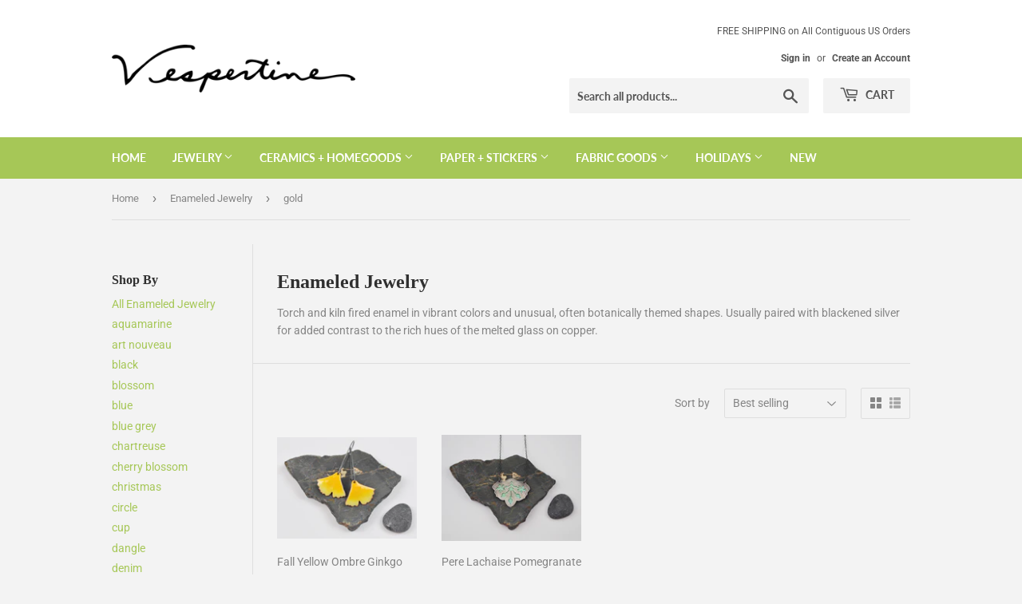

--- FILE ---
content_type: text/html; charset=utf-8
request_url: https://vespertine-handmade.myshopify.com/collections/enameled-jewelry/gold
body_size: 21733
content:
<!doctype html>
<html class="no-touch no-js">
<head>
  <script>(function(H){H.className=H.className.replace(/\bno-js\b/,'js')})(document.documentElement)</script>
  <!-- Basic page needs ================================================== -->
  <meta charset="utf-8">
  <meta http-equiv="X-UA-Compatible" content="IE=edge,chrome=1">

  
  <link rel="shortcut icon" href="//vespertine-handmade.myshopify.com/cdn/shop/files/Leaf_favicon_32x32.png?v=1613610419" type="image/png" />
  

  <!-- Title and description ================================================== -->
  <title>
  Enameled Jewelry &ndash; Tagged &quot;gold&quot; &ndash; Vespertine Handmade
  </title>

  
    <meta name="description" content="Torch and kiln fired enamel in vibrant colors and unusual, often botanically themed shapes. Usually paired with blackened silver for added contrast to the rich hues of the melted glass on copper.">
  

  <!-- Product meta ================================================== -->
  <!-- /snippets/social-meta-tags.liquid -->




<meta property="og:site_name" content="Vespertine Handmade">
<meta property="og:url" content="https://vespertine-handmade.myshopify.com/collections/enameled-jewelry/gold">
<meta property="og:title" content="Enameled Jewelry">
<meta property="og:type" content="product.group">
<meta property="og:description" content="Torch and kiln fired enamel in vibrant colors and unusual, often botanically themed shapes. Usually paired with blackened silver for added contrast to the rich hues of the melted glass on copper.">

<meta property="og:image" content="http://vespertine-handmade.myshopify.com/cdn/shop/collections/jade_3_1200x1200.jpg?v=1509234646">
<meta property="og:image:secure_url" content="https://vespertine-handmade.myshopify.com/cdn/shop/collections/jade_3_1200x1200.jpg?v=1509234646">


<meta name="twitter:card" content="summary_large_image">
<meta name="twitter:title" content="Enameled Jewelry">
<meta name="twitter:description" content="Torch and kiln fired enamel in vibrant colors and unusual, often botanically themed shapes. Usually paired with blackened silver for added contrast to the rich hues of the melted glass on copper.">


  <!-- Helpers ================================================== -->
  <link rel="canonical" href="https://vespertine-handmade.myshopify.com/collections/enameled-jewelry/gold">
  <meta name="viewport" content="width=device-width,initial-scale=1">

  <!-- CSS ================================================== -->
  <link href="//vespertine-handmade.myshopify.com/cdn/shop/t/3/assets/theme.scss.css?v=144024693861561532641758411942" rel="stylesheet" type="text/css" media="all" />

  <!-- Header hook for plugins ================================================== -->
  <script>window.performance && window.performance.mark && window.performance.mark('shopify.content_for_header.start');</script><meta id="shopify-digital-wallet" name="shopify-digital-wallet" content="/24923688/digital_wallets/dialog">
<meta name="shopify-checkout-api-token" content="13cc23205926182a9fd2c4bfe02c11bf">
<meta id="in-context-paypal-metadata" data-shop-id="24923688" data-venmo-supported="false" data-environment="production" data-locale="en_US" data-paypal-v4="true" data-currency="USD">
<link rel="alternate" type="application/atom+xml" title="Feed" href="/collections/enameled-jewelry/gold.atom" />
<link rel="alternate" type="application/json+oembed" href="https://vespertine-handmade.myshopify.com/collections/enameled-jewelry/gold.oembed">
<script async="async" src="/checkouts/internal/preloads.js?locale=en-US"></script>
<link rel="preconnect" href="https://shop.app" crossorigin="anonymous">
<script async="async" src="https://shop.app/checkouts/internal/preloads.js?locale=en-US&shop_id=24923688" crossorigin="anonymous"></script>
<script id="apple-pay-shop-capabilities" type="application/json">{"shopId":24923688,"countryCode":"US","currencyCode":"USD","merchantCapabilities":["supports3DS"],"merchantId":"gid:\/\/shopify\/Shop\/24923688","merchantName":"Vespertine Handmade","requiredBillingContactFields":["postalAddress","email"],"requiredShippingContactFields":["postalAddress","email"],"shippingType":"shipping","supportedNetworks":["visa","masterCard","amex","discover","elo","jcb"],"total":{"type":"pending","label":"Vespertine Handmade","amount":"1.00"},"shopifyPaymentsEnabled":true,"supportsSubscriptions":true}</script>
<script id="shopify-features" type="application/json">{"accessToken":"13cc23205926182a9fd2c4bfe02c11bf","betas":["rich-media-storefront-analytics"],"domain":"vespertine-handmade.myshopify.com","predictiveSearch":true,"shopId":24923688,"locale":"en"}</script>
<script>var Shopify = Shopify || {};
Shopify.shop = "vespertine-handmade.myshopify.com";
Shopify.locale = "en";
Shopify.currency = {"active":"USD","rate":"1.0"};
Shopify.country = "US";
Shopify.theme = {"name":"Supply","id":37606031462,"schema_name":"Supply","schema_version":"8.3.0","theme_store_id":679,"role":"main"};
Shopify.theme.handle = "null";
Shopify.theme.style = {"id":null,"handle":null};
Shopify.cdnHost = "vespertine-handmade.myshopify.com/cdn";
Shopify.routes = Shopify.routes || {};
Shopify.routes.root = "/";</script>
<script type="module">!function(o){(o.Shopify=o.Shopify||{}).modules=!0}(window);</script>
<script>!function(o){function n(){var o=[];function n(){o.push(Array.prototype.slice.apply(arguments))}return n.q=o,n}var t=o.Shopify=o.Shopify||{};t.loadFeatures=n(),t.autoloadFeatures=n()}(window);</script>
<script>
  window.ShopifyPay = window.ShopifyPay || {};
  window.ShopifyPay.apiHost = "shop.app\/pay";
  window.ShopifyPay.redirectState = null;
</script>
<script id="shop-js-analytics" type="application/json">{"pageType":"collection"}</script>
<script defer="defer" async type="module" src="//vespertine-handmade.myshopify.com/cdn/shopifycloud/shop-js/modules/v2/client.init-shop-cart-sync_IZsNAliE.en.esm.js"></script>
<script defer="defer" async type="module" src="//vespertine-handmade.myshopify.com/cdn/shopifycloud/shop-js/modules/v2/chunk.common_0OUaOowp.esm.js"></script>
<script type="module">
  await import("//vespertine-handmade.myshopify.com/cdn/shopifycloud/shop-js/modules/v2/client.init-shop-cart-sync_IZsNAliE.en.esm.js");
await import("//vespertine-handmade.myshopify.com/cdn/shopifycloud/shop-js/modules/v2/chunk.common_0OUaOowp.esm.js");

  window.Shopify.SignInWithShop?.initShopCartSync?.({"fedCMEnabled":true,"windoidEnabled":true});

</script>
<script>
  window.Shopify = window.Shopify || {};
  if (!window.Shopify.featureAssets) window.Shopify.featureAssets = {};
  window.Shopify.featureAssets['shop-js'] = {"shop-cart-sync":["modules/v2/client.shop-cart-sync_DLOhI_0X.en.esm.js","modules/v2/chunk.common_0OUaOowp.esm.js"],"init-fed-cm":["modules/v2/client.init-fed-cm_C6YtU0w6.en.esm.js","modules/v2/chunk.common_0OUaOowp.esm.js"],"shop-button":["modules/v2/client.shop-button_BCMx7GTG.en.esm.js","modules/v2/chunk.common_0OUaOowp.esm.js"],"shop-cash-offers":["modules/v2/client.shop-cash-offers_BT26qb5j.en.esm.js","modules/v2/chunk.common_0OUaOowp.esm.js","modules/v2/chunk.modal_CGo_dVj3.esm.js"],"init-windoid":["modules/v2/client.init-windoid_B9PkRMql.en.esm.js","modules/v2/chunk.common_0OUaOowp.esm.js"],"init-shop-email-lookup-coordinator":["modules/v2/client.init-shop-email-lookup-coordinator_DZkqjsbU.en.esm.js","modules/v2/chunk.common_0OUaOowp.esm.js"],"shop-toast-manager":["modules/v2/client.shop-toast-manager_Di2EnuM7.en.esm.js","modules/v2/chunk.common_0OUaOowp.esm.js"],"shop-login-button":["modules/v2/client.shop-login-button_BtqW_SIO.en.esm.js","modules/v2/chunk.common_0OUaOowp.esm.js","modules/v2/chunk.modal_CGo_dVj3.esm.js"],"avatar":["modules/v2/client.avatar_BTnouDA3.en.esm.js"],"pay-button":["modules/v2/client.pay-button_CWa-C9R1.en.esm.js","modules/v2/chunk.common_0OUaOowp.esm.js"],"init-shop-cart-sync":["modules/v2/client.init-shop-cart-sync_IZsNAliE.en.esm.js","modules/v2/chunk.common_0OUaOowp.esm.js"],"init-customer-accounts":["modules/v2/client.init-customer-accounts_DenGwJTU.en.esm.js","modules/v2/client.shop-login-button_BtqW_SIO.en.esm.js","modules/v2/chunk.common_0OUaOowp.esm.js","modules/v2/chunk.modal_CGo_dVj3.esm.js"],"init-shop-for-new-customer-accounts":["modules/v2/client.init-shop-for-new-customer-accounts_JdHXxpS9.en.esm.js","modules/v2/client.shop-login-button_BtqW_SIO.en.esm.js","modules/v2/chunk.common_0OUaOowp.esm.js","modules/v2/chunk.modal_CGo_dVj3.esm.js"],"init-customer-accounts-sign-up":["modules/v2/client.init-customer-accounts-sign-up_D6__K_p8.en.esm.js","modules/v2/client.shop-login-button_BtqW_SIO.en.esm.js","modules/v2/chunk.common_0OUaOowp.esm.js","modules/v2/chunk.modal_CGo_dVj3.esm.js"],"checkout-modal":["modules/v2/client.checkout-modal_C_ZQDY6s.en.esm.js","modules/v2/chunk.common_0OUaOowp.esm.js","modules/v2/chunk.modal_CGo_dVj3.esm.js"],"shop-follow-button":["modules/v2/client.shop-follow-button_XetIsj8l.en.esm.js","modules/v2/chunk.common_0OUaOowp.esm.js","modules/v2/chunk.modal_CGo_dVj3.esm.js"],"lead-capture":["modules/v2/client.lead-capture_DvA72MRN.en.esm.js","modules/v2/chunk.common_0OUaOowp.esm.js","modules/v2/chunk.modal_CGo_dVj3.esm.js"],"shop-login":["modules/v2/client.shop-login_ClXNxyh6.en.esm.js","modules/v2/chunk.common_0OUaOowp.esm.js","modules/v2/chunk.modal_CGo_dVj3.esm.js"],"payment-terms":["modules/v2/client.payment-terms_CNlwjfZz.en.esm.js","modules/v2/chunk.common_0OUaOowp.esm.js","modules/v2/chunk.modal_CGo_dVj3.esm.js"]};
</script>
<script>(function() {
  var isLoaded = false;
  function asyncLoad() {
    if (isLoaded) return;
    isLoaded = true;
    var urls = ["https:\/\/instafeed.nfcube.com\/cdn\/5744cd3929660d4977b017c255ff4e1b.js?shop=vespertine-handmade.myshopify.com"];
    for (var i = 0; i < urls.length; i++) {
      var s = document.createElement('script');
      s.type = 'text/javascript';
      s.async = true;
      s.src = urls[i];
      var x = document.getElementsByTagName('script')[0];
      x.parentNode.insertBefore(s, x);
    }
  };
  if(window.attachEvent) {
    window.attachEvent('onload', asyncLoad);
  } else {
    window.addEventListener('load', asyncLoad, false);
  }
})();</script>
<script id="__st">var __st={"a":24923688,"offset":-18000,"reqid":"4ef7270c-0944-4bfd-8de1-7d251a21cf45-1768442013","pageurl":"vespertine-handmade.myshopify.com\/collections\/enameled-jewelry\/gold","u":"1821b371a5c8","p":"collection","rtyp":"collection","rid":13572898847};</script>
<script>window.ShopifyPaypalV4VisibilityTracking = true;</script>
<script id="captcha-bootstrap">!function(){'use strict';const t='contact',e='account',n='new_comment',o=[[t,t],['blogs',n],['comments',n],[t,'customer']],c=[[e,'customer_login'],[e,'guest_login'],[e,'recover_customer_password'],[e,'create_customer']],r=t=>t.map((([t,e])=>`form[action*='/${t}']:not([data-nocaptcha='true']) input[name='form_type'][value='${e}']`)).join(','),a=t=>()=>t?[...document.querySelectorAll(t)].map((t=>t.form)):[];function s(){const t=[...o],e=r(t);return a(e)}const i='password',u='form_key',d=['recaptcha-v3-token','g-recaptcha-response','h-captcha-response',i],f=()=>{try{return window.sessionStorage}catch{return}},m='__shopify_v',_=t=>t.elements[u];function p(t,e,n=!1){try{const o=window.sessionStorage,c=JSON.parse(o.getItem(e)),{data:r}=function(t){const{data:e,action:n}=t;return t[m]||n?{data:e,action:n}:{data:t,action:n}}(c);for(const[e,n]of Object.entries(r))t.elements[e]&&(t.elements[e].value=n);n&&o.removeItem(e)}catch(o){console.error('form repopulation failed',{error:o})}}const l='form_type',E='cptcha';function T(t){t.dataset[E]=!0}const w=window,h=w.document,L='Shopify',v='ce_forms',y='captcha';let A=!1;((t,e)=>{const n=(g='f06e6c50-85a8-45c8-87d0-21a2b65856fe',I='https://cdn.shopify.com/shopifycloud/storefront-forms-hcaptcha/ce_storefront_forms_captcha_hcaptcha.v1.5.2.iife.js',D={infoText:'Protected by hCaptcha',privacyText:'Privacy',termsText:'Terms'},(t,e,n)=>{const o=w[L][v],c=o.bindForm;if(c)return c(t,g,e,D).then(n);var r;o.q.push([[t,g,e,D],n]),r=I,A||(h.body.append(Object.assign(h.createElement('script'),{id:'captcha-provider',async:!0,src:r})),A=!0)});var g,I,D;w[L]=w[L]||{},w[L][v]=w[L][v]||{},w[L][v].q=[],w[L][y]=w[L][y]||{},w[L][y].protect=function(t,e){n(t,void 0,e),T(t)},Object.freeze(w[L][y]),function(t,e,n,w,h,L){const[v,y,A,g]=function(t,e,n){const i=e?o:[],u=t?c:[],d=[...i,...u],f=r(d),m=r(i),_=r(d.filter((([t,e])=>n.includes(e))));return[a(f),a(m),a(_),s()]}(w,h,L),I=t=>{const e=t.target;return e instanceof HTMLFormElement?e:e&&e.form},D=t=>v().includes(t);t.addEventListener('submit',(t=>{const e=I(t);if(!e)return;const n=D(e)&&!e.dataset.hcaptchaBound&&!e.dataset.recaptchaBound,o=_(e),c=g().includes(e)&&(!o||!o.value);(n||c)&&t.preventDefault(),c&&!n&&(function(t){try{if(!f())return;!function(t){const e=f();if(!e)return;const n=_(t);if(!n)return;const o=n.value;o&&e.removeItem(o)}(t);const e=Array.from(Array(32),(()=>Math.random().toString(36)[2])).join('');!function(t,e){_(t)||t.append(Object.assign(document.createElement('input'),{type:'hidden',name:u})),t.elements[u].value=e}(t,e),function(t,e){const n=f();if(!n)return;const o=[...t.querySelectorAll(`input[type='${i}']`)].map((({name:t})=>t)),c=[...d,...o],r={};for(const[a,s]of new FormData(t).entries())c.includes(a)||(r[a]=s);n.setItem(e,JSON.stringify({[m]:1,action:t.action,data:r}))}(t,e)}catch(e){console.error('failed to persist form',e)}}(e),e.submit())}));const S=(t,e)=>{t&&!t.dataset[E]&&(n(t,e.some((e=>e===t))),T(t))};for(const o of['focusin','change'])t.addEventListener(o,(t=>{const e=I(t);D(e)&&S(e,y())}));const B=e.get('form_key'),M=e.get(l),P=B&&M;t.addEventListener('DOMContentLoaded',(()=>{const t=y();if(P)for(const e of t)e.elements[l].value===M&&p(e,B);[...new Set([...A(),...v().filter((t=>'true'===t.dataset.shopifyCaptcha))])].forEach((e=>S(e,t)))}))}(h,new URLSearchParams(w.location.search),n,t,e,['guest_login'])})(!0,!0)}();</script>
<script integrity="sha256-4kQ18oKyAcykRKYeNunJcIwy7WH5gtpwJnB7kiuLZ1E=" data-source-attribution="shopify.loadfeatures" defer="defer" src="//vespertine-handmade.myshopify.com/cdn/shopifycloud/storefront/assets/storefront/load_feature-a0a9edcb.js" crossorigin="anonymous"></script>
<script crossorigin="anonymous" defer="defer" src="//vespertine-handmade.myshopify.com/cdn/shopifycloud/storefront/assets/shopify_pay/storefront-65b4c6d7.js?v=20250812"></script>
<script data-source-attribution="shopify.dynamic_checkout.dynamic.init">var Shopify=Shopify||{};Shopify.PaymentButton=Shopify.PaymentButton||{isStorefrontPortableWallets:!0,init:function(){window.Shopify.PaymentButton.init=function(){};var t=document.createElement("script");t.src="https://vespertine-handmade.myshopify.com/cdn/shopifycloud/portable-wallets/latest/portable-wallets.en.js",t.type="module",document.head.appendChild(t)}};
</script>
<script data-source-attribution="shopify.dynamic_checkout.buyer_consent">
  function portableWalletsHideBuyerConsent(e){var t=document.getElementById("shopify-buyer-consent"),n=document.getElementById("shopify-subscription-policy-button");t&&n&&(t.classList.add("hidden"),t.setAttribute("aria-hidden","true"),n.removeEventListener("click",e))}function portableWalletsShowBuyerConsent(e){var t=document.getElementById("shopify-buyer-consent"),n=document.getElementById("shopify-subscription-policy-button");t&&n&&(t.classList.remove("hidden"),t.removeAttribute("aria-hidden"),n.addEventListener("click",e))}window.Shopify?.PaymentButton&&(window.Shopify.PaymentButton.hideBuyerConsent=portableWalletsHideBuyerConsent,window.Shopify.PaymentButton.showBuyerConsent=portableWalletsShowBuyerConsent);
</script>
<script data-source-attribution="shopify.dynamic_checkout.cart.bootstrap">document.addEventListener("DOMContentLoaded",(function(){function t(){return document.querySelector("shopify-accelerated-checkout-cart, shopify-accelerated-checkout")}if(t())Shopify.PaymentButton.init();else{new MutationObserver((function(e,n){t()&&(Shopify.PaymentButton.init(),n.disconnect())})).observe(document.body,{childList:!0,subtree:!0})}}));
</script>
<link id="shopify-accelerated-checkout-styles" rel="stylesheet" media="screen" href="https://vespertine-handmade.myshopify.com/cdn/shopifycloud/portable-wallets/latest/accelerated-checkout-backwards-compat.css" crossorigin="anonymous">
<style id="shopify-accelerated-checkout-cart">
        #shopify-buyer-consent {
  margin-top: 1em;
  display: inline-block;
  width: 100%;
}

#shopify-buyer-consent.hidden {
  display: none;
}

#shopify-subscription-policy-button {
  background: none;
  border: none;
  padding: 0;
  text-decoration: underline;
  font-size: inherit;
  cursor: pointer;
}

#shopify-subscription-policy-button::before {
  box-shadow: none;
}

      </style>

<script>window.performance && window.performance.mark && window.performance.mark('shopify.content_for_header.end');</script>

  
  

  <script src="//vespertine-handmade.myshopify.com/cdn/shop/t/3/assets/jquery-2.2.3.min.js?v=58211863146907186831546455862" type="text/javascript"></script>

  <script src="//vespertine-handmade.myshopify.com/cdn/shop/t/3/assets/lazysizes.min.js?v=8147953233334221341546455862" async="async"></script>
  <script src="//vespertine-handmade.myshopify.com/cdn/shop/t/3/assets/vendor.js?v=106177282645720727331546455863" defer="defer"></script>
  <script src="//vespertine-handmade.myshopify.com/cdn/shop/t/3/assets/theme.js?v=35887906720075412981564673361" defer="defer"></script>


<link href="https://monorail-edge.shopifysvc.com" rel="dns-prefetch">
<script>(function(){if ("sendBeacon" in navigator && "performance" in window) {try {var session_token_from_headers = performance.getEntriesByType('navigation')[0].serverTiming.find(x => x.name == '_s').description;} catch {var session_token_from_headers = undefined;}var session_cookie_matches = document.cookie.match(/_shopify_s=([^;]*)/);var session_token_from_cookie = session_cookie_matches && session_cookie_matches.length === 2 ? session_cookie_matches[1] : "";var session_token = session_token_from_headers || session_token_from_cookie || "";function handle_abandonment_event(e) {var entries = performance.getEntries().filter(function(entry) {return /monorail-edge.shopifysvc.com/.test(entry.name);});if (!window.abandonment_tracked && entries.length === 0) {window.abandonment_tracked = true;var currentMs = Date.now();var navigation_start = performance.timing.navigationStart;var payload = {shop_id: 24923688,url: window.location.href,navigation_start,duration: currentMs - navigation_start,session_token,page_type: "collection"};window.navigator.sendBeacon("https://monorail-edge.shopifysvc.com/v1/produce", JSON.stringify({schema_id: "online_store_buyer_site_abandonment/1.1",payload: payload,metadata: {event_created_at_ms: currentMs,event_sent_at_ms: currentMs}}));}}window.addEventListener('pagehide', handle_abandonment_event);}}());</script>
<script id="web-pixels-manager-setup">(function e(e,d,r,n,o){if(void 0===o&&(o={}),!Boolean(null===(a=null===(i=window.Shopify)||void 0===i?void 0:i.analytics)||void 0===a?void 0:a.replayQueue)){var i,a;window.Shopify=window.Shopify||{};var t=window.Shopify;t.analytics=t.analytics||{};var s=t.analytics;s.replayQueue=[],s.publish=function(e,d,r){return s.replayQueue.push([e,d,r]),!0};try{self.performance.mark("wpm:start")}catch(e){}var l=function(){var e={modern:/Edge?\/(1{2}[4-9]|1[2-9]\d|[2-9]\d{2}|\d{4,})\.\d+(\.\d+|)|Firefox\/(1{2}[4-9]|1[2-9]\d|[2-9]\d{2}|\d{4,})\.\d+(\.\d+|)|Chrom(ium|e)\/(9{2}|\d{3,})\.\d+(\.\d+|)|(Maci|X1{2}).+ Version\/(15\.\d+|(1[6-9]|[2-9]\d|\d{3,})\.\d+)([,.]\d+|)( \(\w+\)|)( Mobile\/\w+|) Safari\/|Chrome.+OPR\/(9{2}|\d{3,})\.\d+\.\d+|(CPU[ +]OS|iPhone[ +]OS|CPU[ +]iPhone|CPU IPhone OS|CPU iPad OS)[ +]+(15[._]\d+|(1[6-9]|[2-9]\d|\d{3,})[._]\d+)([._]\d+|)|Android:?[ /-](13[3-9]|1[4-9]\d|[2-9]\d{2}|\d{4,})(\.\d+|)(\.\d+|)|Android.+Firefox\/(13[5-9]|1[4-9]\d|[2-9]\d{2}|\d{4,})\.\d+(\.\d+|)|Android.+Chrom(ium|e)\/(13[3-9]|1[4-9]\d|[2-9]\d{2}|\d{4,})\.\d+(\.\d+|)|SamsungBrowser\/([2-9]\d|\d{3,})\.\d+/,legacy:/Edge?\/(1[6-9]|[2-9]\d|\d{3,})\.\d+(\.\d+|)|Firefox\/(5[4-9]|[6-9]\d|\d{3,})\.\d+(\.\d+|)|Chrom(ium|e)\/(5[1-9]|[6-9]\d|\d{3,})\.\d+(\.\d+|)([\d.]+$|.*Safari\/(?![\d.]+ Edge\/[\d.]+$))|(Maci|X1{2}).+ Version\/(10\.\d+|(1[1-9]|[2-9]\d|\d{3,})\.\d+)([,.]\d+|)( \(\w+\)|)( Mobile\/\w+|) Safari\/|Chrome.+OPR\/(3[89]|[4-9]\d|\d{3,})\.\d+\.\d+|(CPU[ +]OS|iPhone[ +]OS|CPU[ +]iPhone|CPU IPhone OS|CPU iPad OS)[ +]+(10[._]\d+|(1[1-9]|[2-9]\d|\d{3,})[._]\d+)([._]\d+|)|Android:?[ /-](13[3-9]|1[4-9]\d|[2-9]\d{2}|\d{4,})(\.\d+|)(\.\d+|)|Mobile Safari.+OPR\/([89]\d|\d{3,})\.\d+\.\d+|Android.+Firefox\/(13[5-9]|1[4-9]\d|[2-9]\d{2}|\d{4,})\.\d+(\.\d+|)|Android.+Chrom(ium|e)\/(13[3-9]|1[4-9]\d|[2-9]\d{2}|\d{4,})\.\d+(\.\d+|)|Android.+(UC? ?Browser|UCWEB|U3)[ /]?(15\.([5-9]|\d{2,})|(1[6-9]|[2-9]\d|\d{3,})\.\d+)\.\d+|SamsungBrowser\/(5\.\d+|([6-9]|\d{2,})\.\d+)|Android.+MQ{2}Browser\/(14(\.(9|\d{2,})|)|(1[5-9]|[2-9]\d|\d{3,})(\.\d+|))(\.\d+|)|K[Aa][Ii]OS\/(3\.\d+|([4-9]|\d{2,})\.\d+)(\.\d+|)/},d=e.modern,r=e.legacy,n=navigator.userAgent;return n.match(d)?"modern":n.match(r)?"legacy":"unknown"}(),u="modern"===l?"modern":"legacy",c=(null!=n?n:{modern:"",legacy:""})[u],f=function(e){return[e.baseUrl,"/wpm","/b",e.hashVersion,"modern"===e.buildTarget?"m":"l",".js"].join("")}({baseUrl:d,hashVersion:r,buildTarget:u}),m=function(e){var d=e.version,r=e.bundleTarget,n=e.surface,o=e.pageUrl,i=e.monorailEndpoint;return{emit:function(e){var a=e.status,t=e.errorMsg,s=(new Date).getTime(),l=JSON.stringify({metadata:{event_sent_at_ms:s},events:[{schema_id:"web_pixels_manager_load/3.1",payload:{version:d,bundle_target:r,page_url:o,status:a,surface:n,error_msg:t},metadata:{event_created_at_ms:s}}]});if(!i)return console&&console.warn&&console.warn("[Web Pixels Manager] No Monorail endpoint provided, skipping logging."),!1;try{return self.navigator.sendBeacon.bind(self.navigator)(i,l)}catch(e){}var u=new XMLHttpRequest;try{return u.open("POST",i,!0),u.setRequestHeader("Content-Type","text/plain"),u.send(l),!0}catch(e){return console&&console.warn&&console.warn("[Web Pixels Manager] Got an unhandled error while logging to Monorail."),!1}}}}({version:r,bundleTarget:l,surface:e.surface,pageUrl:self.location.href,monorailEndpoint:e.monorailEndpoint});try{o.browserTarget=l,function(e){var d=e.src,r=e.async,n=void 0===r||r,o=e.onload,i=e.onerror,a=e.sri,t=e.scriptDataAttributes,s=void 0===t?{}:t,l=document.createElement("script"),u=document.querySelector("head"),c=document.querySelector("body");if(l.async=n,l.src=d,a&&(l.integrity=a,l.crossOrigin="anonymous"),s)for(var f in s)if(Object.prototype.hasOwnProperty.call(s,f))try{l.dataset[f]=s[f]}catch(e){}if(o&&l.addEventListener("load",o),i&&l.addEventListener("error",i),u)u.appendChild(l);else{if(!c)throw new Error("Did not find a head or body element to append the script");c.appendChild(l)}}({src:f,async:!0,onload:function(){if(!function(){var e,d;return Boolean(null===(d=null===(e=window.Shopify)||void 0===e?void 0:e.analytics)||void 0===d?void 0:d.initialized)}()){var d=window.webPixelsManager.init(e)||void 0;if(d){var r=window.Shopify.analytics;r.replayQueue.forEach((function(e){var r=e[0],n=e[1],o=e[2];d.publishCustomEvent(r,n,o)})),r.replayQueue=[],r.publish=d.publishCustomEvent,r.visitor=d.visitor,r.initialized=!0}}},onerror:function(){return m.emit({status:"failed",errorMsg:"".concat(f," has failed to load")})},sri:function(e){var d=/^sha384-[A-Za-z0-9+/=]+$/;return"string"==typeof e&&d.test(e)}(c)?c:"",scriptDataAttributes:o}),m.emit({status:"loading"})}catch(e){m.emit({status:"failed",errorMsg:(null==e?void 0:e.message)||"Unknown error"})}}})({shopId: 24923688,storefrontBaseUrl: "https://vespertine-handmade.myshopify.com",extensionsBaseUrl: "https://extensions.shopifycdn.com/cdn/shopifycloud/web-pixels-manager",monorailEndpoint: "https://monorail-edge.shopifysvc.com/unstable/produce_batch",surface: "storefront-renderer",enabledBetaFlags: ["2dca8a86"],webPixelsConfigList: [{"id":"shopify-app-pixel","configuration":"{}","eventPayloadVersion":"v1","runtimeContext":"STRICT","scriptVersion":"0450","apiClientId":"shopify-pixel","type":"APP","privacyPurposes":["ANALYTICS","MARKETING"]},{"id":"shopify-custom-pixel","eventPayloadVersion":"v1","runtimeContext":"LAX","scriptVersion":"0450","apiClientId":"shopify-pixel","type":"CUSTOM","privacyPurposes":["ANALYTICS","MARKETING"]}],isMerchantRequest: false,initData: {"shop":{"name":"Vespertine Handmade","paymentSettings":{"currencyCode":"USD"},"myshopifyDomain":"vespertine-handmade.myshopify.com","countryCode":"US","storefrontUrl":"https:\/\/vespertine-handmade.myshopify.com"},"customer":null,"cart":null,"checkout":null,"productVariants":[],"purchasingCompany":null},},"https://vespertine-handmade.myshopify.com/cdn","7cecd0b6w90c54c6cpe92089d5m57a67346",{"modern":"","legacy":""},{"shopId":"24923688","storefrontBaseUrl":"https:\/\/vespertine-handmade.myshopify.com","extensionBaseUrl":"https:\/\/extensions.shopifycdn.com\/cdn\/shopifycloud\/web-pixels-manager","surface":"storefront-renderer","enabledBetaFlags":"[\"2dca8a86\"]","isMerchantRequest":"false","hashVersion":"7cecd0b6w90c54c6cpe92089d5m57a67346","publish":"custom","events":"[[\"page_viewed\",{}],[\"collection_viewed\",{\"collection\":{\"id\":\"13572898847\",\"title\":\"Enameled Jewelry\",\"productVariants\":[{\"price\":{\"amount\":38.0,\"currencyCode\":\"USD\"},\"product\":{\"title\":\"Fall Yellow Ombre Ginkgo on Oxidized Silver Hook\",\"vendor\":\"Vespertine Handmade\",\"id\":\"179697418271\",\"untranslatedTitle\":\"Fall Yellow Ombre Ginkgo on Oxidized Silver Hook\",\"url\":\"\/products\/fall-yellow-ombre-ginkgo-on-oxidized-silver-hook\",\"type\":\"Jewelry\"},\"id\":\"2120660451359\",\"image\":{\"src\":\"\/\/vespertine-handmade.myshopify.com\/cdn\/shop\/products\/golden_lotus_ombre.jpg?v=1509296812\"},\"sku\":\"\",\"title\":\"Default Title\",\"untranslatedTitle\":\"Default Title\"},{\"price\":{\"amount\":80.0,\"currencyCode\":\"USD\"},\"product\":{\"title\":\"Pere Lachaise Pomegranate Necklace with Green Enamel under Oxidized Silver on Gold Filled Chain\",\"vendor\":\"Vespertine Handmade\",\"id\":\"419144630303\",\"untranslatedTitle\":\"Pere Lachaise Pomegranate Necklace with Green Enamel under Oxidized Silver on Gold Filled Chain\",\"url\":\"\/products\/copy-of-pere-lachaise-pomegranate-necklace-in-oxidized-silver-on-gold-filled-chain\",\"type\":\"Jewelry\"},\"id\":\"5429386280991\",\"image\":{\"src\":\"\/\/vespertine-handmade.myshopify.com\/cdn\/shop\/products\/pc_green_necklace1.jpg?v=1517075230\"},\"sku\":\"\",\"title\":\"Default Title\",\"untranslatedTitle\":\"Default Title\"}]}}]]"});</script><script>
  window.ShopifyAnalytics = window.ShopifyAnalytics || {};
  window.ShopifyAnalytics.meta = window.ShopifyAnalytics.meta || {};
  window.ShopifyAnalytics.meta.currency = 'USD';
  var meta = {"products":[{"id":179697418271,"gid":"gid:\/\/shopify\/Product\/179697418271","vendor":"Vespertine Handmade","type":"Jewelry","handle":"fall-yellow-ombre-ginkgo-on-oxidized-silver-hook","variants":[{"id":2120660451359,"price":3800,"name":"Fall Yellow Ombre Ginkgo on Oxidized Silver Hook","public_title":null,"sku":""}],"remote":false},{"id":419144630303,"gid":"gid:\/\/shopify\/Product\/419144630303","vendor":"Vespertine Handmade","type":"Jewelry","handle":"copy-of-pere-lachaise-pomegranate-necklace-in-oxidized-silver-on-gold-filled-chain","variants":[{"id":5429386280991,"price":8000,"name":"Pere Lachaise Pomegranate Necklace with Green Enamel under Oxidized Silver on Gold Filled Chain","public_title":null,"sku":""}],"remote":false}],"page":{"pageType":"collection","resourceType":"collection","resourceId":13572898847,"requestId":"4ef7270c-0944-4bfd-8de1-7d251a21cf45-1768442013"}};
  for (var attr in meta) {
    window.ShopifyAnalytics.meta[attr] = meta[attr];
  }
</script>
<script class="analytics">
  (function () {
    var customDocumentWrite = function(content) {
      var jquery = null;

      if (window.jQuery) {
        jquery = window.jQuery;
      } else if (window.Checkout && window.Checkout.$) {
        jquery = window.Checkout.$;
      }

      if (jquery) {
        jquery('body').append(content);
      }
    };

    var hasLoggedConversion = function(token) {
      if (token) {
        return document.cookie.indexOf('loggedConversion=' + token) !== -1;
      }
      return false;
    }

    var setCookieIfConversion = function(token) {
      if (token) {
        var twoMonthsFromNow = new Date(Date.now());
        twoMonthsFromNow.setMonth(twoMonthsFromNow.getMonth() + 2);

        document.cookie = 'loggedConversion=' + token + '; expires=' + twoMonthsFromNow;
      }
    }

    var trekkie = window.ShopifyAnalytics.lib = window.trekkie = window.trekkie || [];
    if (trekkie.integrations) {
      return;
    }
    trekkie.methods = [
      'identify',
      'page',
      'ready',
      'track',
      'trackForm',
      'trackLink'
    ];
    trekkie.factory = function(method) {
      return function() {
        var args = Array.prototype.slice.call(arguments);
        args.unshift(method);
        trekkie.push(args);
        return trekkie;
      };
    };
    for (var i = 0; i < trekkie.methods.length; i++) {
      var key = trekkie.methods[i];
      trekkie[key] = trekkie.factory(key);
    }
    trekkie.load = function(config) {
      trekkie.config = config || {};
      trekkie.config.initialDocumentCookie = document.cookie;
      var first = document.getElementsByTagName('script')[0];
      var script = document.createElement('script');
      script.type = 'text/javascript';
      script.onerror = function(e) {
        var scriptFallback = document.createElement('script');
        scriptFallback.type = 'text/javascript';
        scriptFallback.onerror = function(error) {
                var Monorail = {
      produce: function produce(monorailDomain, schemaId, payload) {
        var currentMs = new Date().getTime();
        var event = {
          schema_id: schemaId,
          payload: payload,
          metadata: {
            event_created_at_ms: currentMs,
            event_sent_at_ms: currentMs
          }
        };
        return Monorail.sendRequest("https://" + monorailDomain + "/v1/produce", JSON.stringify(event));
      },
      sendRequest: function sendRequest(endpointUrl, payload) {
        // Try the sendBeacon API
        if (window && window.navigator && typeof window.navigator.sendBeacon === 'function' && typeof window.Blob === 'function' && !Monorail.isIos12()) {
          var blobData = new window.Blob([payload], {
            type: 'text/plain'
          });

          if (window.navigator.sendBeacon(endpointUrl, blobData)) {
            return true;
          } // sendBeacon was not successful

        } // XHR beacon

        var xhr = new XMLHttpRequest();

        try {
          xhr.open('POST', endpointUrl);
          xhr.setRequestHeader('Content-Type', 'text/plain');
          xhr.send(payload);
        } catch (e) {
          console.log(e);
        }

        return false;
      },
      isIos12: function isIos12() {
        return window.navigator.userAgent.lastIndexOf('iPhone; CPU iPhone OS 12_') !== -1 || window.navigator.userAgent.lastIndexOf('iPad; CPU OS 12_') !== -1;
      }
    };
    Monorail.produce('monorail-edge.shopifysvc.com',
      'trekkie_storefront_load_errors/1.1',
      {shop_id: 24923688,
      theme_id: 37606031462,
      app_name: "storefront",
      context_url: window.location.href,
      source_url: "//vespertine-handmade.myshopify.com/cdn/s/trekkie.storefront.55c6279c31a6628627b2ba1c5ff367020da294e2.min.js"});

        };
        scriptFallback.async = true;
        scriptFallback.src = '//vespertine-handmade.myshopify.com/cdn/s/trekkie.storefront.55c6279c31a6628627b2ba1c5ff367020da294e2.min.js';
        first.parentNode.insertBefore(scriptFallback, first);
      };
      script.async = true;
      script.src = '//vespertine-handmade.myshopify.com/cdn/s/trekkie.storefront.55c6279c31a6628627b2ba1c5ff367020da294e2.min.js';
      first.parentNode.insertBefore(script, first);
    };
    trekkie.load(
      {"Trekkie":{"appName":"storefront","development":false,"defaultAttributes":{"shopId":24923688,"isMerchantRequest":null,"themeId":37606031462,"themeCityHash":"9861567309757780219","contentLanguage":"en","currency":"USD","eventMetadataId":"8d5e638a-6294-45c6-ae72-b06dcbc70b93"},"isServerSideCookieWritingEnabled":true,"monorailRegion":"shop_domain","enabledBetaFlags":["65f19447"]},"Session Attribution":{},"S2S":{"facebookCapiEnabled":false,"source":"trekkie-storefront-renderer","apiClientId":580111}}
    );

    var loaded = false;
    trekkie.ready(function() {
      if (loaded) return;
      loaded = true;

      window.ShopifyAnalytics.lib = window.trekkie;

      var originalDocumentWrite = document.write;
      document.write = customDocumentWrite;
      try { window.ShopifyAnalytics.merchantGoogleAnalytics.call(this); } catch(error) {};
      document.write = originalDocumentWrite;

      window.ShopifyAnalytics.lib.page(null,{"pageType":"collection","resourceType":"collection","resourceId":13572898847,"requestId":"4ef7270c-0944-4bfd-8de1-7d251a21cf45-1768442013","shopifyEmitted":true});

      var match = window.location.pathname.match(/checkouts\/(.+)\/(thank_you|post_purchase)/)
      var token = match? match[1]: undefined;
      if (!hasLoggedConversion(token)) {
        setCookieIfConversion(token);
        window.ShopifyAnalytics.lib.track("Viewed Product Category",{"currency":"USD","category":"Collection: enameled-jewelry","collectionName":"enameled-jewelry","collectionId":13572898847,"nonInteraction":true},undefined,undefined,{"shopifyEmitted":true});
      }
    });


        var eventsListenerScript = document.createElement('script');
        eventsListenerScript.async = true;
        eventsListenerScript.src = "//vespertine-handmade.myshopify.com/cdn/shopifycloud/storefront/assets/shop_events_listener-3da45d37.js";
        document.getElementsByTagName('head')[0].appendChild(eventsListenerScript);

})();</script>
<script
  defer
  src="https://vespertine-handmade.myshopify.com/cdn/shopifycloud/perf-kit/shopify-perf-kit-3.0.3.min.js"
  data-application="storefront-renderer"
  data-shop-id="24923688"
  data-render-region="gcp-us-central1"
  data-page-type="collection"
  data-theme-instance-id="37606031462"
  data-theme-name="Supply"
  data-theme-version="8.3.0"
  data-monorail-region="shop_domain"
  data-resource-timing-sampling-rate="10"
  data-shs="true"
  data-shs-beacon="true"
  data-shs-export-with-fetch="true"
  data-shs-logs-sample-rate="1"
  data-shs-beacon-endpoint="https://vespertine-handmade.myshopify.com/api/collect"
></script>
</head>

<body id="enameled-jewelry" class="template-collection" >

  <div id="shopify-section-header" class="shopify-section header-section"><header class="site-header" role="banner" data-section-id="header" data-section-type="header-section">
  <div class="wrapper">

    <div class="grid--full">
      <div class="grid-item large--one-half">
        
          <div class="h1 header-logo" itemscope itemtype="http://schema.org/Organization">
        
          
          

          <a href="/" itemprop="url">
            <div class="lazyload__image-wrapper no-js header-logo__image" style="max-width:305px;">
              <div style="padding-top:19.749999999999996%;">
                <img class="lazyload js"
                  data-src="//vespertine-handmade.myshopify.com/cdn/shop/files/Vespertine_logo_small_black_{width}x.png?v=1613542811"
                  data-widths="[180, 360, 540, 720, 900, 1080, 1296, 1512, 1728, 2048]"
                  data-aspectratio="5.063291139240507"
                  data-sizes="auto"
                  alt="Vespertine Handmade"
                  style="width:305px;">
              </div>
            </div>
            <noscript>
              
              <img src="//vespertine-handmade.myshopify.com/cdn/shop/files/Vespertine_logo_small_black_305x.png?v=1613542811"
                srcset="//vespertine-handmade.myshopify.com/cdn/shop/files/Vespertine_logo_small_black_305x.png?v=1613542811 1x, //vespertine-handmade.myshopify.com/cdn/shop/files/Vespertine_logo_small_black_305x@2x.png?v=1613542811 2x"
                alt="Vespertine Handmade"
                itemprop="logo"
                style="max-width:305px;">
            </noscript>
          </a>
          
        
          </div>
        
      </div>

      <div class="grid-item large--one-half text-center large--text-right">
        
          <div class="site-header--text-links">
            
              

                <p>FREE SHIPPING on All Contiguous US Orders</p>

              
            

            
              <span class="site-header--meta-links medium-down--hide">
                
                  <a href="/account/login" id="customer_login_link">Sign in</a>
                  <span class="site-header--spacer">or</span>
                  <a href="/account/register" id="customer_register_link">Create an Account</a>
                
              </span>
            
          </div>

          <br class="medium-down--hide">
        

        <form action="/search" method="get" class="search-bar" role="search">
  <input type="hidden" name="type" value="product">

  <input type="search" name="q" value="" placeholder="Search all products..." aria-label="Search all products...">
  <button type="submit" class="search-bar--submit icon-fallback-text">
    <span class="icon icon-search" aria-hidden="true"></span>
    <span class="fallback-text">Search</span>
  </button>
</form>


        <a href="/cart" class="header-cart-btn cart-toggle">
          <span class="icon icon-cart"></span>
          Cart <span class="cart-count cart-badge--desktop hidden-count">0</span>
        </a>
      </div>
    </div>

  </div>
</header>

<div id="mobileNavBar">
  <div class="display-table-cell">
    <button class="menu-toggle mobileNavBar-link" aria-controls="navBar" aria-expanded="false"><span class="icon icon-hamburger" aria-hidden="true"></span>Menu</button>
  </div>
  <div class="display-table-cell">
    <a href="/cart" class="cart-toggle mobileNavBar-link">
      <span class="icon icon-cart"></span>
      Cart <span class="cart-count hidden-count">0</span>
    </a>
  </div>
</div>

<nav class="nav-bar" id="navBar" role="navigation">
  <div class="wrapper">
    <form action="/search" method="get" class="search-bar" role="search">
  <input type="hidden" name="type" value="product">

  <input type="search" name="q" value="" placeholder="Search all products..." aria-label="Search all products...">
  <button type="submit" class="search-bar--submit icon-fallback-text">
    <span class="icon icon-search" aria-hidden="true"></span>
    <span class="fallback-text">Search</span>
  </button>
</form>

    <ul class="mobile-nav" id="MobileNav">
  
  
    
      <li>
        <a
          href="/"
          class="mobile-nav--link"
          data-meganav-type="child"
          >
            Home
        </a>
      </li>
    
  
    
      
      <li
        class="mobile-nav--has-dropdown "
        aria-haspopup="true">
        <a
          href="/collections/jewelry"
          class="mobile-nav--link"
          data-meganav-type="parent"
          >
            Jewelry
        </a>
        <button class="icon icon-arrow-down mobile-nav--button"
          aria-expanded="false"
          aria-label="Jewelry Menu">
        </button>
        <ul
          id="MenuParent-2"
          class="mobile-nav--dropdown mobile-nav--has-grandchildren"
          data-meganav-dropdown>
          
            
            
              <li
                class="mobile-nav--has-dropdown mobile-nav--has-dropdown-grandchild mobile-nav--active"
                aria-haspopup="true">
                <a
                  href="/collections/enameled-jewelry"
                  class="mobile-nav--link"
                  data-meganav-type="parent"
                  aria-current="page">
                    Enameled Jewelry
                </a>
                <button class="icon icon-arrow-down mobile-nav--button"
                  aria-expanded="false"
                  aria-label="Enameled Jewelry Menu">
                </button>
                <ul
                  id="MenuChildren-2-1"
                  class="mobile-nav--dropdown-grandchild"
                  data-meganav-dropdown>
                  
                    <li>
                      <a
                        href="/collections/enameled-earrings"
                        class="mobile-nav--link"
                        data-meganav-type="child"
                        >
                          Enameled Earrings
                        </a>
                    </li>
                  
                    <li>
                      <a
                        href="/collections/enameled-necklaces"
                        class="mobile-nav--link"
                        data-meganav-type="child"
                        >
                          Enameled Necklaces
                        </a>
                    </li>
                  
                </ul>
              </li>
            
          
            
            
              <li
                class="mobile-nav--has-dropdown mobile-nav--has-dropdown-grandchild "
                aria-haspopup="true">
                <a
                  href="/collections/metal-jewlery"
                  class="mobile-nav--link"
                  data-meganav-type="parent"
                  >
                    Metal Jewelry
                </a>
                <button class="icon icon-arrow-down mobile-nav--button"
                  aria-expanded="false"
                  aria-label="Metal Jewelry Menu">
                </button>
                <ul
                  id="MenuChildren-2-2"
                  class="mobile-nav--dropdown-grandchild"
                  data-meganav-dropdown>
                  
                    <li>
                      <a
                        href="/collections/silver-and-gold-filled-earrings"
                        class="mobile-nav--link"
                        data-meganav-type="child"
                        >
                          Metal Earrings
                        </a>
                    </li>
                  
                    <li>
                      <a
                        href="/collections/brass-earrings"
                        class="mobile-nav--link"
                        data-meganav-type="child"
                        >
                          Brass Earrings
                        </a>
                    </li>
                  
                    <li>
                      <a
                        href="/collections/silver-and-gold-filled-necklaces"
                        class="mobile-nav--link"
                        data-meganav-type="child"
                        >
                          Metal Necklaces
                        </a>
                    </li>
                  
                    <li>
                      <a
                        href="/collections/nc-jewelry/NC+North-Carolina"
                        class="mobile-nav--link"
                        data-meganav-type="child"
                        >
                          NC Jewelry
                        </a>
                    </li>
                  
                </ul>
              </li>
            
          
            
              <li>
                <a
                  href="/collections/ceramic-earrings"
                  class="mobile-nav--link"
                  data-meganav-type="child"
                  >
                    Ceramic Earrings
                </a>
              </li>
            
          
            
              <li>
                <a
                  href="/collections/acrylic-earrings"
                  class="mobile-nav--link"
                  data-meganav-type="child"
                  >
                    Acrylic Earrings
                </a>
              </li>
            
          
            
              <li>
                <a
                  href="/collections/vespertine-vault-jewelry"
                  class="mobile-nav--link"
                  data-meganav-type="child"
                  >
                    Vespertine Vault Jewelry
                </a>
              </li>
            
          
        </ul>
      </li>
    
  
    
      
      <li
        class="mobile-nav--has-dropdown "
        aria-haspopup="true">
        <a
          href="/collections/ceramics"
          class="mobile-nav--link"
          data-meganav-type="parent"
          >
            Ceramics + Homegoods
        </a>
        <button class="icon icon-arrow-down mobile-nav--button"
          aria-expanded="false"
          aria-label="Ceramics + Homegoods Menu">
        </button>
        <ul
          id="MenuParent-3"
          class="mobile-nav--dropdown "
          data-meganav-dropdown>
          
            
              <li>
                <a
                  href="/collections/suncatchers/suncatcher+acrylic+laser-cut+colorful+sunshine"
                  class="mobile-nav--link"
                  data-meganav-type="child"
                  >
                    Suncatchers
                </a>
              </li>
            
          
            
              <li>
                <a
                  href="/collections/tiny-houses-birds"
                  class="mobile-nav--link"
                  data-meganav-type="child"
                  >
                    Tiny Ceramic Objects
                </a>
              </li>
            
          
            
              <li>
                <a
                  href="/collections/small-dishes"
                  class="mobile-nav--link"
                  data-meganav-type="child"
                  >
                    Small Dishes
                </a>
              </li>
            
          
            
              <li>
                <a
                  href="/collections/objects-for-home"
                  class="mobile-nav--link"
                  data-meganav-type="child"
                  >
                    Objects for Home
                </a>
              </li>
            
          
            
              <li>
                <a
                  href="/collections/porcelain-stones"
                  class="mobile-nav--link"
                  data-meganav-type="child"
                  >
                    Porcelain Stones
                </a>
              </li>
            
          
        </ul>
      </li>
    
  
    
      
      <li
        class="mobile-nav--has-dropdown "
        aria-haspopup="true">
        <a
          href="/collections/paper"
          class="mobile-nav--link"
          data-meganav-type="parent"
          >
            Paper + Stickers
        </a>
        <button class="icon icon-arrow-down mobile-nav--button"
          aria-expanded="false"
          aria-label="Paper + Stickers Menu">
        </button>
        <ul
          id="MenuParent-4"
          class="mobile-nav--dropdown "
          data-meganav-dropdown>
          
            
              <li>
                <a
                  href="/collections/stickers"
                  class="mobile-nav--link"
                  data-meganav-type="child"
                  >
                    Stickers
                </a>
              </li>
            
          
            
              <li>
                <a
                  href="/collections/cards"
                  class="mobile-nav--link"
                  data-meganav-type="child"
                  >
                    Cards
                </a>
              </li>
            
          
            
              <li>
                <a
                  href="/collections/prints-from-ginger-earl-orginal-artworks"
                  class="mobile-nav--link"
                  data-meganav-type="child"
                  >
                    Prints from Ginger Earl 
                </a>
              </li>
            
          
            
              <li>
                <a
                  href="/collections/prints-from-ginna-earl-original-artworks"
                  class="mobile-nav--link"
                  data-meganav-type="child"
                  >
                    Prints from Ginna Earl 
                </a>
              </li>
            
          
        </ul>
      </li>
    
  
    
      
      <li
        class="mobile-nav--has-dropdown "
        aria-haspopup="true">
        <a
          href="/collections/embroidery"
          class="mobile-nav--link"
          data-meganav-type="parent"
          >
            Fabric Goods
        </a>
        <button class="icon icon-arrow-down mobile-nav--button"
          aria-expanded="false"
          aria-label="Fabric Goods Menu">
        </button>
        <ul
          id="MenuParent-5"
          class="mobile-nav--dropdown "
          data-meganav-dropdown>
          
            
              <li>
                <a
                  href="/collections/sewn-goods"
                  class="mobile-nav--link"
                  data-meganav-type="child"
                  >
                    Sewn Goods
                </a>
              </li>
            
          
            
              <li>
                <a
                  href="/collections/sewn-brooches"
                  class="mobile-nav--link"
                  data-meganav-type="child"
                  >
                    Sewn Brooches
                </a>
              </li>
            
          
            
              <li>
                <a
                  href="/collections/finished-embroidery"
                  class="mobile-nav--link"
                  data-meganav-type="child"
                  >
                    Embroidery Decor
                </a>
              </li>
            
          
            
              <li>
                <a
                  href="/collections/embroidery-supplies"
                  class="mobile-nav--link"
                  data-meganav-type="child"
                  >
                    Embroidery Supplies
                </a>
              </li>
            
          
        </ul>
      </li>
    
  
    
      
      <li
        class="mobile-nav--has-dropdown "
        aria-haspopup="true">
        <a
          href="/collections/holiday"
          class="mobile-nav--link"
          data-meganav-type="parent"
          >
            Holidays
        </a>
        <button class="icon icon-arrow-down mobile-nav--button"
          aria-expanded="false"
          aria-label="Holidays Menu">
        </button>
        <ul
          id="MenuParent-6"
          class="mobile-nav--dropdown mobile-nav--has-grandchildren"
          data-meganav-dropdown>
          
            
            
              <li
                class="mobile-nav--has-dropdown mobile-nav--has-dropdown-grandchild "
                aria-haspopup="true">
                <a
                  href="/collections/ornaments"
                  class="mobile-nav--link"
                  data-meganav-type="parent"
                  >
                    Ornaments
                </a>
                <button class="icon icon-arrow-down mobile-nav--button"
                  aria-expanded="false"
                  aria-label="Ornaments Menu">
                </button>
                <ul
                  id="MenuChildren-6-1"
                  class="mobile-nav--dropdown-grandchild"
                  data-meganav-dropdown>
                  
                    <li>
                      <a
                        href="/collections/ornaments"
                        class="mobile-nav--link"
                        data-meganav-type="child"
                        >
                          Ornaments
                        </a>
                    </li>
                  
                    <li>
                      <a
                        href="/collections/wooden-ornaments"
                        class="mobile-nav--link"
                        data-meganav-type="child"
                        >
                          Laser Cut and Painted Wood
                        </a>
                    </li>
                  
                    <li>
                      <a
                        href="/collections/ceramic-ornaments"
                        class="mobile-nav--link"
                        data-meganav-type="child"
                        >
                          Ceramic Ornaments
                        </a>
                    </li>
                  
                    <li>
                      <a
                        href="/collections/fabric-ornaments"
                        class="mobile-nav--link"
                        data-meganav-type="child"
                        >
                          Fabric Ornaments
                        </a>
                    </li>
                  
                    <li>
                      <a
                        href="/collections/danish-paper-star-decorations"
                        class="mobile-nav--link"
                        data-meganav-type="child"
                        >
                          Danish Paper Stars
                        </a>
                    </li>
                  
                </ul>
              </li>
            
          
            
              <li>
                <a
                  href="/collections/festive-greetings"
                  class="mobile-nav--link"
                  data-meganav-type="child"
                  >
                    Festive Greetings
                </a>
              </li>
            
          
        </ul>
      </li>
    
  
    
      <li>
        <a
          href="/collections/new"
          class="mobile-nav--link"
          data-meganav-type="child"
          >
            New
        </a>
      </li>
    
  

  
    
      <li class="customer-navlink large--hide"><a href="/account/login" id="customer_login_link">Sign in</a></li>
      <li class="customer-navlink large--hide"><a href="/account/register" id="customer_register_link">Create an Account</a></li>
    
  
</ul>

    <ul class="site-nav" id="AccessibleNav">
  
  
    
      <li>
        <a
          href="/"
          class="site-nav--link"
          data-meganav-type="child"
          >
            Home
        </a>
      </li>
    
  
    
      
      <li 
        class="site-nav--has-dropdown "
        aria-haspopup="true">
        <a
          href="/collections/jewelry"
          class="site-nav--link"
          data-meganav-type="parent"
          aria-controls="MenuParent-2"
          aria-expanded="false"
          >
            Jewelry
            <span class="icon icon-arrow-down" aria-hidden="true"></span>
        </a>
        <ul
          id="MenuParent-2"
          class="site-nav--dropdown site-nav--has-grandchildren"
          data-meganav-dropdown>
          
            
            
              <li
                class="site-nav--has-dropdown site-nav--has-dropdown-grandchild site-nav--active"
                aria-haspopup="true">
                <a
                  href="/collections/enameled-jewelry"
                  class="site-nav--link"
                  aria-controls="MenuChildren-2-1"
                  data-meganav-type="parent"
                  aria-current="page"
                  tabindex="-1">
                    Enameled Jewelry
                    <span class="icon icon-arrow-down" aria-hidden="true"></span>
                </a>
                <ul
                  id="MenuChildren-2-1"
                  class="site-nav--dropdown-grandchild"
                  data-meganav-dropdown>
                  
                    <li>
                      <a 
                        href="/collections/enameled-earrings"
                        class="site-nav--link"
                        data-meganav-type="child"
                        
                        tabindex="-1">
                          Enameled Earrings
                        </a>
                    </li>
                  
                    <li>
                      <a 
                        href="/collections/enameled-necklaces"
                        class="site-nav--link"
                        data-meganav-type="child"
                        
                        tabindex="-1">
                          Enameled Necklaces
                        </a>
                    </li>
                  
                </ul>
              </li>
            
          
            
            
              <li
                class="site-nav--has-dropdown site-nav--has-dropdown-grandchild "
                aria-haspopup="true">
                <a
                  href="/collections/metal-jewlery"
                  class="site-nav--link"
                  aria-controls="MenuChildren-2-2"
                  data-meganav-type="parent"
                  
                  tabindex="-1">
                    Metal Jewelry
                    <span class="icon icon-arrow-down" aria-hidden="true"></span>
                </a>
                <ul
                  id="MenuChildren-2-2"
                  class="site-nav--dropdown-grandchild"
                  data-meganav-dropdown>
                  
                    <li>
                      <a 
                        href="/collections/silver-and-gold-filled-earrings"
                        class="site-nav--link"
                        data-meganav-type="child"
                        
                        tabindex="-1">
                          Metal Earrings
                        </a>
                    </li>
                  
                    <li>
                      <a 
                        href="/collections/brass-earrings"
                        class="site-nav--link"
                        data-meganav-type="child"
                        
                        tabindex="-1">
                          Brass Earrings
                        </a>
                    </li>
                  
                    <li>
                      <a 
                        href="/collections/silver-and-gold-filled-necklaces"
                        class="site-nav--link"
                        data-meganav-type="child"
                        
                        tabindex="-1">
                          Metal Necklaces
                        </a>
                    </li>
                  
                    <li>
                      <a 
                        href="/collections/nc-jewelry/NC+North-Carolina"
                        class="site-nav--link"
                        data-meganav-type="child"
                        
                        tabindex="-1">
                          NC Jewelry
                        </a>
                    </li>
                  
                </ul>
              </li>
            
          
            
              <li>
                <a
                  href="/collections/ceramic-earrings"
                  class="site-nav--link"
                  data-meganav-type="child"
                  
                  tabindex="-1">
                    Ceramic Earrings
                </a>
              </li>
            
          
            
              <li>
                <a
                  href="/collections/acrylic-earrings"
                  class="site-nav--link"
                  data-meganav-type="child"
                  
                  tabindex="-1">
                    Acrylic Earrings
                </a>
              </li>
            
          
            
              <li>
                <a
                  href="/collections/vespertine-vault-jewelry"
                  class="site-nav--link"
                  data-meganav-type="child"
                  
                  tabindex="-1">
                    Vespertine Vault Jewelry
                </a>
              </li>
            
          
        </ul>
      </li>
    
  
    
      
      <li 
        class="site-nav--has-dropdown "
        aria-haspopup="true">
        <a
          href="/collections/ceramics"
          class="site-nav--link"
          data-meganav-type="parent"
          aria-controls="MenuParent-3"
          aria-expanded="false"
          >
            Ceramics + Homegoods
            <span class="icon icon-arrow-down" aria-hidden="true"></span>
        </a>
        <ul
          id="MenuParent-3"
          class="site-nav--dropdown "
          data-meganav-dropdown>
          
            
              <li>
                <a
                  href="/collections/suncatchers/suncatcher+acrylic+laser-cut+colorful+sunshine"
                  class="site-nav--link"
                  data-meganav-type="child"
                  
                  tabindex="-1">
                    Suncatchers
                </a>
              </li>
            
          
            
              <li>
                <a
                  href="/collections/tiny-houses-birds"
                  class="site-nav--link"
                  data-meganav-type="child"
                  
                  tabindex="-1">
                    Tiny Ceramic Objects
                </a>
              </li>
            
          
            
              <li>
                <a
                  href="/collections/small-dishes"
                  class="site-nav--link"
                  data-meganav-type="child"
                  
                  tabindex="-1">
                    Small Dishes
                </a>
              </li>
            
          
            
              <li>
                <a
                  href="/collections/objects-for-home"
                  class="site-nav--link"
                  data-meganav-type="child"
                  
                  tabindex="-1">
                    Objects for Home
                </a>
              </li>
            
          
            
              <li>
                <a
                  href="/collections/porcelain-stones"
                  class="site-nav--link"
                  data-meganav-type="child"
                  
                  tabindex="-1">
                    Porcelain Stones
                </a>
              </li>
            
          
        </ul>
      </li>
    
  
    
      
      <li 
        class="site-nav--has-dropdown "
        aria-haspopup="true">
        <a
          href="/collections/paper"
          class="site-nav--link"
          data-meganav-type="parent"
          aria-controls="MenuParent-4"
          aria-expanded="false"
          >
            Paper + Stickers
            <span class="icon icon-arrow-down" aria-hidden="true"></span>
        </a>
        <ul
          id="MenuParent-4"
          class="site-nav--dropdown "
          data-meganav-dropdown>
          
            
              <li>
                <a
                  href="/collections/stickers"
                  class="site-nav--link"
                  data-meganav-type="child"
                  
                  tabindex="-1">
                    Stickers
                </a>
              </li>
            
          
            
              <li>
                <a
                  href="/collections/cards"
                  class="site-nav--link"
                  data-meganav-type="child"
                  
                  tabindex="-1">
                    Cards
                </a>
              </li>
            
          
            
              <li>
                <a
                  href="/collections/prints-from-ginger-earl-orginal-artworks"
                  class="site-nav--link"
                  data-meganav-type="child"
                  
                  tabindex="-1">
                    Prints from Ginger Earl 
                </a>
              </li>
            
          
            
              <li>
                <a
                  href="/collections/prints-from-ginna-earl-original-artworks"
                  class="site-nav--link"
                  data-meganav-type="child"
                  
                  tabindex="-1">
                    Prints from Ginna Earl 
                </a>
              </li>
            
          
        </ul>
      </li>
    
  
    
      
      <li 
        class="site-nav--has-dropdown "
        aria-haspopup="true">
        <a
          href="/collections/embroidery"
          class="site-nav--link"
          data-meganav-type="parent"
          aria-controls="MenuParent-5"
          aria-expanded="false"
          >
            Fabric Goods
            <span class="icon icon-arrow-down" aria-hidden="true"></span>
        </a>
        <ul
          id="MenuParent-5"
          class="site-nav--dropdown "
          data-meganav-dropdown>
          
            
              <li>
                <a
                  href="/collections/sewn-goods"
                  class="site-nav--link"
                  data-meganav-type="child"
                  
                  tabindex="-1">
                    Sewn Goods
                </a>
              </li>
            
          
            
              <li>
                <a
                  href="/collections/sewn-brooches"
                  class="site-nav--link"
                  data-meganav-type="child"
                  
                  tabindex="-1">
                    Sewn Brooches
                </a>
              </li>
            
          
            
              <li>
                <a
                  href="/collections/finished-embroidery"
                  class="site-nav--link"
                  data-meganav-type="child"
                  
                  tabindex="-1">
                    Embroidery Decor
                </a>
              </li>
            
          
            
              <li>
                <a
                  href="/collections/embroidery-supplies"
                  class="site-nav--link"
                  data-meganav-type="child"
                  
                  tabindex="-1">
                    Embroidery Supplies
                </a>
              </li>
            
          
        </ul>
      </li>
    
  
    
      
      <li 
        class="site-nav--has-dropdown "
        aria-haspopup="true">
        <a
          href="/collections/holiday"
          class="site-nav--link"
          data-meganav-type="parent"
          aria-controls="MenuParent-6"
          aria-expanded="false"
          >
            Holidays
            <span class="icon icon-arrow-down" aria-hidden="true"></span>
        </a>
        <ul
          id="MenuParent-6"
          class="site-nav--dropdown site-nav--has-grandchildren"
          data-meganav-dropdown>
          
            
            
              <li
                class="site-nav--has-dropdown site-nav--has-dropdown-grandchild "
                aria-haspopup="true">
                <a
                  href="/collections/ornaments"
                  class="site-nav--link"
                  aria-controls="MenuChildren-6-1"
                  data-meganav-type="parent"
                  
                  tabindex="-1">
                    Ornaments
                    <span class="icon icon-arrow-down" aria-hidden="true"></span>
                </a>
                <ul
                  id="MenuChildren-6-1"
                  class="site-nav--dropdown-grandchild"
                  data-meganav-dropdown>
                  
                    <li>
                      <a 
                        href="/collections/ornaments"
                        class="site-nav--link"
                        data-meganav-type="child"
                        
                        tabindex="-1">
                          Ornaments
                        </a>
                    </li>
                  
                    <li>
                      <a 
                        href="/collections/wooden-ornaments"
                        class="site-nav--link"
                        data-meganav-type="child"
                        
                        tabindex="-1">
                          Laser Cut and Painted Wood
                        </a>
                    </li>
                  
                    <li>
                      <a 
                        href="/collections/ceramic-ornaments"
                        class="site-nav--link"
                        data-meganav-type="child"
                        
                        tabindex="-1">
                          Ceramic Ornaments
                        </a>
                    </li>
                  
                    <li>
                      <a 
                        href="/collections/fabric-ornaments"
                        class="site-nav--link"
                        data-meganav-type="child"
                        
                        tabindex="-1">
                          Fabric Ornaments
                        </a>
                    </li>
                  
                    <li>
                      <a 
                        href="/collections/danish-paper-star-decorations"
                        class="site-nav--link"
                        data-meganav-type="child"
                        
                        tabindex="-1">
                          Danish Paper Stars
                        </a>
                    </li>
                  
                </ul>
              </li>
            
          
            
              <li>
                <a
                  href="/collections/festive-greetings"
                  class="site-nav--link"
                  data-meganav-type="child"
                  
                  tabindex="-1">
                    Festive Greetings
                </a>
              </li>
            
          
        </ul>
      </li>
    
  
    
      <li>
        <a
          href="/collections/new"
          class="site-nav--link"
          data-meganav-type="child"
          >
            New
        </a>
      </li>
    
  

  
    
      <li class="customer-navlink large--hide"><a href="/account/login" id="customer_login_link">Sign in</a></li>
      <li class="customer-navlink large--hide"><a href="/account/register" id="customer_register_link">Create an Account</a></li>
    
  
</ul>
  </div>
</nav>




</div>

  <main class="wrapper main-content" role="main">

    

<div id="shopify-section-collection-template" class="shopify-section collection-template-section">








<nav class="breadcrumb" role="navigation" aria-label="breadcrumbs">
  <a href="/" title="Back to the frontpage">Home</a>

  

    <span class="divider" aria-hidden="true">&rsaquo;</span>

    

      
      <a href="/collections/enameled-jewelry" title="">Enameled Jewelry</a>

      <span class="divider" aria-hidden="true">&rsaquo;</span>

      

        
        
        

        
        <span>
          gold
        </span>
        

        

      

    

  
</nav>






<div id="CollectionSection" data-section-id="collection-template" data-section-type="collection-template">
  <div class="grid grid-border">

    
    <aside class="sidebar grid-item large--one-fifth collection-filters" id="collectionFilters">
      


  <h2 class="h3">Shop By</h2>
  

    
    <ul>
      
        <li class="active-filter">
          
          
            <a href="/collections/enameled-jewelry">
              All
              
              Enameled Jewelry
              
            </a>

          
          
        </li>
      

      
      
        
        
        

        
          
            <li><a href="/collections/enameled-jewelry/aquamarine" title="Show products matching tag aquamarine">aquamarine</a></li>
          
        
      
        
        
        

        
          
            <li><a href="/collections/enameled-jewelry/art-nouveau" title="Show products matching tag art nouveau">art nouveau</a></li>
          
        
      
        
        
        

        
          
            <li><a href="/collections/enameled-jewelry/black" title="Show products matching tag black">black</a></li>
          
        
      
        
        
        

        
          
            <li><a href="/collections/enameled-jewelry/blossom" title="Show products matching tag blossom">blossom</a></li>
          
        
      
        
        
        

        
          
            <li><a href="/collections/enameled-jewelry/blue" title="Show products matching tag blue">blue</a></li>
          
        
      
        
        
        

        
          
            <li><a href="/collections/enameled-jewelry/blue-grey" title="Show products matching tag blue grey">blue grey</a></li>
          
        
      
        
        
        

        
          
            <li><a href="/collections/enameled-jewelry/chartreuse" title="Show products matching tag chartreuse">chartreuse</a></li>
          
        
      
        
        
        

        
          
            <li><a href="/collections/enameled-jewelry/cherry-blossom" title="Show products matching tag cherry blossom">cherry blossom</a></li>
          
        
      
        
        
        

        
          
            <li><a href="/collections/enameled-jewelry/christmas" title="Show products matching tag christmas">christmas</a></li>
          
        
      
        
        
        

        
          
            <li><a href="/collections/enameled-jewelry/circle" title="Show products matching tag circle">circle</a></li>
          
        
      
        
        
        

        
          
            <li><a href="/collections/enameled-jewelry/cup" title="Show products matching tag cup">cup</a></li>
          
        
      
        
        
        

        
          
            <li><a href="/collections/enameled-jewelry/dangle" title="Show products matching tag dangle">dangle</a></li>
          
        
      
        
        
        

        
          
            <li><a href="/collections/enameled-jewelry/denim" title="Show products matching tag denim">denim</a></li>
          
        
      
        
        
        

        
          
            <li><a href="/collections/enameled-jewelry/domed" title="Show products matching tag domed">domed</a></li>
          
        
      
        
        
        

        
          
            <li><a href="/collections/enameled-jewelry/earring" title="Show products matching tag earring">earring</a></li>
          
        
      
        
        
        

        
          
            <li><a href="/collections/enameled-jewelry/embroidery" title="Show products matching tag embroidery">embroidery</a></li>
          
        
      
        
        
        

        
          
            <li><a href="/collections/enameled-jewelry/enamel" title="Show products matching tag enamel">enamel</a></li>
          
        
      
        
        
        

        
          
            <li><a href="/collections/enameled-jewelry/fall" title="Show products matching tag fall">fall</a></li>
          
        
      
        
        
        

        
          
            <li><a href="/collections/enameled-jewelry/festive" title="Show products matching tag festive">festive</a></li>
          
        
      
        
        
        

        
          
            <li><a href="/collections/enameled-jewelry/flame" title="Show products matching tag flame">flame</a></li>
          
        
      
        
        
        

        
          
            <li><a href="/collections/enameled-jewelry/flower" title="Show products matching tag flower">flower</a></li>
          
        
      
        
        
        

        
          
            <li><a href="/collections/enameled-jewelry/fuchsia" title="Show products matching tag fuchsia">fuchsia</a></li>
          
        
      
        
        
        

        
          
            <li><a href="/collections/enameled-jewelry/garden" title="Show products matching tag garden">garden</a></li>
          
        
      
        
        
        

        
          
            <li><a href="/collections/enameled-jewelry/ginkgo" title="Show products matching tag ginkgo">ginkgo</a></li>
          
        
      
        
        
        

        
          
            <li class="active-filter">gold</li>
          
        
      
        
        
        

        
          
            <li><a href="/collections/enameled-jewelry/goldenrod" title="Show products matching tag goldenrod">goldenrod</a></li>
          
        
      
        
        
        

        
          
            <li><a href="/collections/enameled-jewelry/gray" title="Show products matching tag gray">gray</a></li>
          
        
      
        
        
        

        
          
            <li><a href="/collections/enameled-jewelry/green" title="Show products matching tag green">green</a></li>
          
        
      
        
        
        

        
          
            <li><a href="/collections/enameled-jewelry/grey" title="Show products matching tag grey">grey</a></li>
          
        
      
        
        
        

        
          
            <li><a href="/collections/enameled-jewelry/holly" title="Show products matching tag holly">holly</a></li>
          
        
      
        
        
        

        
          
            <li><a href="/collections/enameled-jewelry/hoop" title="Show products matching tag hoop">hoop</a></li>
          
        
      
        
        
        

        
          
            <li><a href="/collections/enameled-jewelry/hoops" title="Show products matching tag hoops">hoops</a></li>
          
        
      
        
        
        

        
          
            <li><a href="/collections/enameled-jewelry/india" title="Show products matching tag india">india</a></li>
          
        
      
        
        
        

        
          
            <li><a href="/collections/enameled-jewelry/ireland" title="Show products matching tag ireland">ireland</a></li>
          
        
      
        
        
        

        
          
            <li><a href="/collections/enameled-jewelry/ivory" title="Show products matching tag ivory">ivory</a></li>
          
        
      
        
        
        

        
          
            <li><a href="/collections/enameled-jewelry/leaf" title="Show products matching tag leaf">leaf</a></li>
          
        
      
        
        
        

        
          
            <li><a href="/collections/enameled-jewelry/leaves" title="Show products matching tag leaves">leaves</a></li>
          
        
      
        
        
        

        
          
            <li><a href="/collections/enameled-jewelry/lichen" title="Show products matching tag lichen">lichen</a></li>
          
        
      
        
        
        

        
          
            <li><a href="/collections/enameled-jewelry/lily-pad" title="Show products matching tag lily pad">lily pad</a></li>
          
        
      
        
        
        

        
          
            <li><a href="/collections/enameled-jewelry/lime" title="Show products matching tag lime">lime</a></li>
          
        
      
        
        
        

        
          
            <li><a href="/collections/enameled-jewelry/lime-green" title="Show products matching tag lime green">lime green</a></li>
          
        
      
        
        
        

        
          
            <li><a href="/collections/enameled-jewelry/long-hook" title="Show products matching tag long hook">long hook</a></li>
          
        
      
        
        
        

        
          
            <li><a href="/collections/enameled-jewelry/lotus" title="Show products matching tag lotus">lotus</a></li>
          
        
      
        
        
        

        
          
            <li><a href="/collections/enameled-jewelry/matte" title="Show products matching tag matte">matte</a></li>
          
        
      
        
        
        

        
          
            <li><a href="/collections/enameled-jewelry/mint" title="Show products matching tag mint">mint</a></li>
          
        
      
        
        
        

        
          
            <li><a href="/collections/enameled-jewelry/nature" title="Show products matching tag nature">nature</a></li>
          
        
      
        
        
        

        
          
            <li><a href="/collections/enameled-jewelry/necklace" title="Show products matching tag necklace">necklace</a></li>
          
        
      
        
        
        

        
          
            <li><a href="/collections/enameled-jewelry/off-white" title="Show products matching tag off white">off white</a></li>
          
        
      
        
        
        

        
          
            <li><a href="/collections/enameled-jewelry/ombre" title="Show products matching tag ombre">ombre</a></li>
          
        
      
        
        
        

        
          
            <li><a href="/collections/enameled-jewelry/onion" title="Show products matching tag onion">onion</a></li>
          
        
      
        
        
        

        
          
            <li><a href="/collections/enameled-jewelry/orange" title="Show products matching tag orange">orange</a></li>
          
        
      
        
        
        

        
          
            <li><a href="/collections/enameled-jewelry/oxidized" title="Show products matching tag oxidized">oxidized</a></li>
          
        
      
        
        
        

        
          
            <li><a href="/collections/enameled-jewelry/oxidized-silver" title="Show products matching tag oxidized silver">oxidized silver</a></li>
          
        
      
        
        
        

        
          
            <li><a href="/collections/enameled-jewelry/pale-green" title="Show products matching tag pale green">pale green</a></li>
          
        
      
        
        
        

        
          
            <li><a href="/collections/enameled-jewelry/paris" title="Show products matching tag paris">paris</a></li>
          
        
      
        
        
        

        
          
            <li><a href="/collections/enameled-jewelry/pere-lachaise" title="Show products matching tag pere lachaise">pere lachaise</a></li>
          
        
      
        
        
        

        
          
            <li><a href="/collections/enameled-jewelry/petal" title="Show products matching tag petal">petal</a></li>
          
        
      
        
        
        

        
          
            <li><a href="/collections/enameled-jewelry/pink" title="Show products matching tag pink">pink</a></li>
          
        
      
        
        
        

        
          
            <li><a href="/collections/enameled-jewelry/plant" title="Show products matching tag plant">plant</a></li>
          
        
      
        
        
        

        
          
            <li><a href="/collections/enameled-jewelry/pomegranate" title="Show products matching tag pomegranate">pomegranate</a></li>
          
        
      
        
        
        

        
          
            <li><a href="/collections/enameled-jewelry/recycled-silver" title="Show products matching tag recycled silver">recycled silver</a></li>
          
        
      
        
        
        

        
          
            <li><a href="/collections/enameled-jewelry/red" title="Show products matching tag red">red</a></li>
          
        
      
        
        
        

        
          
            <li><a href="/collections/enameled-jewelry/seafoam" title="Show products matching tag seafoam">seafoam</a></li>
          
        
      
        
        
        

        
          
            <li><a href="/collections/enameled-jewelry/silver" title="Show products matching tag silver">silver</a></li>
          
        
      
        
        
        

        
          
            <li><a href="/collections/enameled-jewelry/simple" title="Show products matching tag simple">simple</a></li>
          
        
      
        
        
        

        
          
            <li><a href="/collections/enameled-jewelry/snowdrops" title="Show products matching tag snowdrops">snowdrops</a></li>
          
        
      
        
        
        

        
          
            <li><a href="/collections/enameled-jewelry/soft-green" title="Show products matching tag soft green">soft green</a></li>
          
        
      
        
        
        

        
          
            <li><a href="/collections/enameled-jewelry/spring" title="Show products matching tag spring">spring</a></li>
          
        
      
        
        
        

        
          
            <li><a href="/collections/enameled-jewelry/sterling-silver" title="Show products matching tag sterling silver">sterling silver</a></li>
          
        
      
        
        
        

        
          
            <li><a href="/collections/enameled-jewelry/teal" title="Show products matching tag teal">teal</a></li>
          
        
      
        
        
        

        
          
            <li><a href="/collections/enameled-jewelry/torch-fired" title="Show products matching tag torch fired">torch fired</a></li>
          
        
      
        
        
        

        
          
            <li><a href="/collections/enameled-jewelry/travel" title="Show products matching tag travel">travel</a></li>
          
        
      
        
        
        

        
          
            <li><a href="/collections/enameled-jewelry/travel-inspired" title="Show products matching tag travel inspired">travel inspired</a></li>
          
        
      
        
        
        

        
          
            <li><a href="/collections/enameled-jewelry/turquoise" title="Show products matching tag turquoise">turquoise</a></li>
          
        
      
        
        
        

        
          
            <li><a href="/collections/enameled-jewelry/vintage" title="Show products matching tag vintage">vintage</a></li>
          
        
      
        
        
        

        
          
            <li><a href="/collections/enameled-jewelry/white" title="Show products matching tag white">white</a></li>
          
        
      
        
        
        

        
          
            <li><a href="/collections/enameled-jewelry/woodland" title="Show products matching tag woodland">woodland</a></li>
          
        
      
        
        
        

        
          
            <li><a href="/collections/enameled-jewelry/yellow" title="Show products matching tag yellow">yellow</a></li>
          
        
      

    </ul>

  


    </aside>
    

    <div class="grid-item large--four-fifths grid-border--left">

      
      
        <header class="section-header">
          <h1 class="section-header--title h1">Enameled Jewelry</h1>
          <div class="rte rte--header">
            Torch and kiln fired enamel in vibrant colors and unusual, often botanically themed shapes. Usually paired with blackened silver for added contrast to the rich hues of the melted glass on copper.
          </div>
        </header>
        <hr class="hr--offset-left">
        <div class="section-header">
          <div class="section-header--right">
            <div class="form-horizontal">
  
  <label for="sortBy" class="small--hide">Sort by</label>
  <select name="sort_by" aria-describedby="a11y-refresh-page-message" id="sortBy">
    
      <option value="manual">Featured</option>
    
      <option value="best-selling" selected="selected">Best selling</option>
    
      <option value="title-ascending">Alphabetically, A-Z</option>
    
      <option value="title-descending">Alphabetically, Z-A</option>
    
      <option value="price-ascending">Price, low to high</option>
    
      <option value="price-descending">Price, high to low</option>
    
      <option value="created-ascending">Date, old to new</option>
    
      <option value="created-descending">Date, new to old</option>
    
  </select>
</div>

<script>
  Shopify.queryParams = {};
  if (location.search.length) {
    for (var aKeyValue, i = 0, aCouples = location.search.substr(1).split('&'); i < aCouples.length; i++) {
      aKeyValue = aCouples[i].split('=');
      if (aKeyValue.length > 1) {
        Shopify.queryParams[decodeURIComponent(aKeyValue[0])] = decodeURIComponent(aKeyValue[1]);
      }
    }
  }

  $(function() {
    $('#sortBy')
      // select the current sort order
      .val('best-selling')
      .bind('change', function() {
        Shopify.queryParams.sort_by = jQuery(this).val();
        location.search = jQuery.param(Shopify.queryParams).replace(/\+/g, '%20');
      }
    );
  });
</script>

            

<div class="collection-view">
  <a title="Grid view" class="change-view collection-view--active" data-view="grid">
    <span class="icon icon-collection-view-grid"></span>
  </a>
  <a title="List view" class="change-view" data-view="list">
    <span class="icon icon-collection-view-list"></span>
  </a>
</div>

<script>
  function replaceUrlParam(url, paramName, paramValue) {
    var pattern = new RegExp('('+paramName+'=).*?(&|$)'),
        newUrl = url.replace(pattern,'$1' + paramValue + '$2');
    if ( newUrl == url ) {
      newUrl = newUrl + (newUrl.indexOf('?')>0 ? '&' : '?') + paramName + '=' + paramValue;
    }
    return newUrl;
  }

  $(function() {
    $('.change-view').on('click', function() {
      var view = $(this).data('view'),
          url = document.URL,
          hasParams = url.indexOf('?') > -1;

      if (hasParams) {
        window.location = replaceUrlParam(url, 'view', view);
      } else {
        window.location = url + '?view=' + view;
      }
    });
  });
</script>

            <button id="toggleFilters" class="btn btn--small right toggle-filters">Filters</button>

          </div>
        </div>
      

      <div class="grid-uniform">
      

        
          
          











<div class="grid-item small--one-half medium--one-quarter large--one-quarter">

  <a href="/collections/enameled-jewelry/products/fall-yellow-ombre-ginkgo-on-oxidized-silver-hook" class="product-grid-item">
    <div class="product-grid-image">
      <div class="product-grid-image--centered">
        

        
<div class="lazyload__image-wrapper no-js" style="max-width: 250px">
            <div style="padding-top:72.5%;">
              <img
                class="lazyload no-js"
                data-src="//vespertine-handmade.myshopify.com/cdn/shop/products/golden_lotus_ombre_{width}x.jpg?v=1509296812"
                data-widths="[125, 180, 360, 540, 720, 900, 1080, 1296, 1512, 1728, 2048]"
                data-aspectratio="1.3793103448275863"
                data-sizes="auto"
                alt="Fall Yellow Ombre Ginkgo on Oxidized Silver Hook"
                >
            </div>
          </div>
          <noscript>
           <img src="//vespertine-handmade.myshopify.com/cdn/shop/products/golden_lotus_ombre_580x.jpg?v=1509296812"
             srcset="//vespertine-handmade.myshopify.com/cdn/shop/products/golden_lotus_ombre_580x.jpg?v=1509296812 1x, //vespertine-handmade.myshopify.com/cdn/shop/products/golden_lotus_ombre_580x@2x.jpg?v=1509296812 2x"
             alt="Fall Yellow Ombre Ginkgo on Oxidized Silver Hook" style="opacity:1;">
         </noscript>

        
      </div>
    </div>

    <p>Fall Yellow Ombre Ginkgo on Oxidized Silver Hook</p>

    <div class="product-item--price">
      <span class="h1 medium--left">
        
          <span class="visually-hidden">Regular price</span>
        
        





<small aria-hidden="true">$38<sup>00</sup></small>
<span class="visually-hidden">$38.00</span>

        
      </span></div>
    

    
  </a>

</div>


        
          
          











<div class="grid-item small--one-half medium--one-quarter large--one-quarter">

  <a href="/collections/enameled-jewelry/products/copy-of-pere-lachaise-pomegranate-necklace-in-oxidized-silver-on-gold-filled-chain" class="product-grid-item">
    <div class="product-grid-image">
      <div class="product-grid-image--centered">
        

        
<div class="lazyload__image-wrapper no-js" style="max-width: 250px">
            <div style="padding-top:75.9%;">
              <img
                class="lazyload no-js"
                data-src="//vespertine-handmade.myshopify.com/cdn/shop/products/pc_green_necklace1_{width}x.jpg?v=1517075230"
                data-widths="[125, 180, 360, 540, 720, 900, 1080, 1296, 1512, 1728, 2048]"
                data-aspectratio="1.3175230566534915"
                data-sizes="auto"
                alt="Pere Lachaise Pomegranate Necklace with Green Enamel under Oxidized Silver on Gold Filled Chain"
                >
            </div>
          </div>
          <noscript>
           <img src="//vespertine-handmade.myshopify.com/cdn/shop/products/pc_green_necklace1_580x.jpg?v=1517075230"
             srcset="//vespertine-handmade.myshopify.com/cdn/shop/products/pc_green_necklace1_580x.jpg?v=1517075230 1x, //vespertine-handmade.myshopify.com/cdn/shop/products/pc_green_necklace1_580x@2x.jpg?v=1517075230 2x"
             alt="Pere Lachaise Pomegranate Necklace with Green Enamel under Oxidized Silver on Gold Filled Chain" style="opacity:1;">
         </noscript>

        
      </div>
    </div>

    <p>Pere Lachaise Pomegranate Necklace with Green Enamel under Oxidized Silver on Gold Filled Chain</p>

    <div class="product-item--price">
      <span class="h1 medium--left">
        
          <span class="visually-hidden">Regular price</span>
        
        





<small aria-hidden="true">$80<sup>00</sup></small>
<span class="visually-hidden">$80.00</span>

        
      </span></div>
    

    
  </a>

</div>


        

      </div>

    </div>

    

  </div>
</div>






</div>

  </main>

  <div id="shopify-section-footer" class="shopify-section footer-section">

<footer class="site-footer small--text-center" role="contentinfo">
  <div class="wrapper">

    <div class="grid">

    

      


    <div class="grid-item small--one-whole one-half">
      
        <h3>Get in touch</h3>
      

      

            
              <p>Email</p><p>ginna@vespertinecafe.com</p><p>with any questions.</p>
            


        
      </div>
    

  </div>

  
  <hr class="hr--small">
  

    <div class="grid">
    
      
      <div class="grid-item one-whole text-center">
          <ul class="inline-list social-icons">
             
             
             
             
             
               <li>
                 <a class="icon-fallback-text" href="https://www.instagram.com/vespertine_handmade/" title="Vespertine Handmade on Instagram">
                   <span class="icon icon-instagram" aria-hidden="true"></span>
                   <span class="fallback-text">Instagram</span>
                 </a>
               </li>
             
             
             
             
             
             
           </ul>
        </div>
      
      </div>
      <hr class="hr--small">
      <div class="grid">
      <div class="grid-item large--two-fifths">
          <ul class="legal-links inline-list">
              <li>
                &copy; 2026 <a href="/" title="">Vespertine Handmade</a>
              </li>
              <li>
                <a target="_blank" rel="nofollow" href="https://www.shopify.com?utm_campaign=poweredby&amp;utm_medium=shopify&amp;utm_source=onlinestore">Powered by Shopify</a>
              </li>
          </ul>
      </div><div class="grid-item large--three-fifths large--text-right">
            <span class="visually-hidden">Payment icons</span>
            <ul class="inline-list payment-icons"><li>
                  <svg class="icon" xmlns="http://www.w3.org/2000/svg" role="img" aria-labelledby="pi-american_express" viewBox="0 0 38 24" width="38" height="24"><title id="pi-american_express">American Express</title><path fill="#000" d="M35 0H3C1.3 0 0 1.3 0 3v18c0 1.7 1.4 3 3 3h32c1.7 0 3-1.3 3-3V3c0-1.7-1.4-3-3-3Z" opacity=".07"/><path fill="#006FCF" d="M35 1c1.1 0 2 .9 2 2v18c0 1.1-.9 2-2 2H3c-1.1 0-2-.9-2-2V3c0-1.1.9-2 2-2h32Z"/><path fill="#FFF" d="M22.012 19.936v-8.421L37 11.528v2.326l-1.732 1.852L37 17.573v2.375h-2.766l-1.47-1.622-1.46 1.628-9.292-.02Z"/><path fill="#006FCF" d="M23.013 19.012v-6.57h5.572v1.513h-3.768v1.028h3.678v1.488h-3.678v1.01h3.768v1.531h-5.572Z"/><path fill="#006FCF" d="m28.557 19.012 3.083-3.289-3.083-3.282h2.386l1.884 2.083 1.89-2.082H37v.051l-3.017 3.23L37 18.92v.093h-2.307l-1.917-2.103-1.898 2.104h-2.321Z"/><path fill="#FFF" d="M22.71 4.04h3.614l1.269 2.881V4.04h4.46l.77 2.159.771-2.159H37v8.421H19l3.71-8.421Z"/><path fill="#006FCF" d="m23.395 4.955-2.916 6.566h2l.55-1.315h2.98l.55 1.315h2.05l-2.904-6.566h-2.31Zm.25 3.777.875-2.09.873 2.09h-1.748Z"/><path fill="#006FCF" d="M28.581 11.52V4.953l2.811.01L32.84 9l1.456-4.046H37v6.565l-1.74.016v-4.51l-1.644 4.494h-1.59L30.35 7.01v4.51h-1.768Z"/></svg>

                </li><li>
                  <svg class="icon" version="1.1" xmlns="http://www.w3.org/2000/svg" role="img" x="0" y="0" width="38" height="24" viewBox="0 0 165.521 105.965" xml:space="preserve" aria-labelledby="pi-apple_pay"><title id="pi-apple_pay">Apple Pay</title><path fill="#000" d="M150.698 0H14.823c-.566 0-1.133 0-1.698.003-.477.004-.953.009-1.43.022-1.039.028-2.087.09-3.113.274a10.51 10.51 0 0 0-2.958.975 9.932 9.932 0 0 0-4.35 4.35 10.463 10.463 0 0 0-.975 2.96C.113 9.611.052 10.658.024 11.696a70.22 70.22 0 0 0-.022 1.43C0 13.69 0 14.256 0 14.823v76.318c0 .567 0 1.132.002 1.699.003.476.009.953.022 1.43.028 1.036.09 2.084.275 3.11a10.46 10.46 0 0 0 .974 2.96 9.897 9.897 0 0 0 1.83 2.52 9.874 9.874 0 0 0 2.52 1.83c.947.483 1.917.79 2.96.977 1.025.183 2.073.245 3.112.273.477.011.953.017 1.43.02.565.004 1.132.004 1.698.004h135.875c.565 0 1.132 0 1.697-.004.476-.002.952-.009 1.431-.02 1.037-.028 2.085-.09 3.113-.273a10.478 10.478 0 0 0 2.958-.977 9.955 9.955 0 0 0 4.35-4.35c.483-.947.789-1.917.974-2.96.186-1.026.246-2.074.274-3.11.013-.477.02-.954.022-1.43.004-.567.004-1.132.004-1.699V14.824c0-.567 0-1.133-.004-1.699a63.067 63.067 0 0 0-.022-1.429c-.028-1.038-.088-2.085-.274-3.112a10.4 10.4 0 0 0-.974-2.96 9.94 9.94 0 0 0-4.35-4.35A10.52 10.52 0 0 0 156.939.3c-1.028-.185-2.076-.246-3.113-.274a71.417 71.417 0 0 0-1.431-.022C151.83 0 151.263 0 150.698 0z" /><path fill="#FFF" d="M150.698 3.532l1.672.003c.452.003.905.008 1.36.02.793.022 1.719.065 2.583.22.75.135 1.38.34 1.984.648a6.392 6.392 0 0 1 2.804 2.807c.306.6.51 1.226.645 1.983.154.854.197 1.783.218 2.58.013.45.019.9.02 1.36.005.557.005 1.113.005 1.671v76.318c0 .558 0 1.114-.004 1.682-.002.45-.008.9-.02 1.35-.022.796-.065 1.725-.221 2.589a6.855 6.855 0 0 1-.645 1.975 6.397 6.397 0 0 1-2.808 2.807c-.6.306-1.228.511-1.971.645-.881.157-1.847.2-2.574.22-.457.01-.912.017-1.379.019-.555.004-1.113.004-1.669.004H14.801c-.55 0-1.1 0-1.66-.004a74.993 74.993 0 0 1-1.35-.018c-.744-.02-1.71-.064-2.584-.22a6.938 6.938 0 0 1-1.986-.65 6.337 6.337 0 0 1-1.622-1.18 6.355 6.355 0 0 1-1.178-1.623 6.935 6.935 0 0 1-.646-1.985c-.156-.863-.2-1.788-.22-2.578a66.088 66.088 0 0 1-.02-1.355l-.003-1.327V14.474l.002-1.325a66.7 66.7 0 0 1 .02-1.357c.022-.792.065-1.717.222-2.587a6.924 6.924 0 0 1 .646-1.981c.304-.598.7-1.144 1.18-1.623a6.386 6.386 0 0 1 1.624-1.18 6.96 6.96 0 0 1 1.98-.646c.865-.155 1.792-.198 2.586-.22.452-.012.905-.017 1.354-.02l1.677-.003h135.875" /><g><g><path fill="#000" d="M43.508 35.77c1.404-1.755 2.356-4.112 2.105-6.52-2.054.102-4.56 1.355-6.012 3.112-1.303 1.504-2.456 3.959-2.156 6.266 2.306.2 4.61-1.152 6.063-2.858" /><path fill="#000" d="M45.587 39.079c-3.35-.2-6.196 1.9-7.795 1.9-1.6 0-4.049-1.8-6.698-1.751-3.447.05-6.645 2-8.395 5.1-3.598 6.2-.95 15.4 2.55 20.45 1.699 2.5 3.747 5.25 6.445 5.151 2.55-.1 3.549-1.65 6.647-1.65 3.097 0 3.997 1.65 6.696 1.6 2.798-.05 4.548-2.5 6.247-5 1.95-2.85 2.747-5.6 2.797-5.75-.05-.05-5.396-2.101-5.446-8.251-.05-5.15 4.198-7.6 4.398-7.751-2.399-3.548-6.147-3.948-7.447-4.048" /></g><g><path fill="#000" d="M78.973 32.11c7.278 0 12.347 5.017 12.347 12.321 0 7.33-5.173 12.373-12.529 12.373h-8.058V69.62h-5.822V32.11h14.062zm-8.24 19.807h6.68c5.07 0 7.954-2.729 7.954-7.46 0-4.73-2.885-7.434-7.928-7.434h-6.706v14.894z" /><path fill="#000" d="M92.764 61.847c0-4.809 3.665-7.564 10.423-7.98l7.252-.442v-2.08c0-3.04-2.001-4.704-5.562-4.704-2.938 0-5.07 1.507-5.51 3.82h-5.252c.157-4.86 4.731-8.395 10.918-8.395 6.654 0 10.995 3.483 10.995 8.89v18.663h-5.38v-4.497h-.13c-1.534 2.937-4.914 4.782-8.579 4.782-5.406 0-9.175-3.222-9.175-8.057zm17.675-2.417v-2.106l-6.472.416c-3.64.234-5.536 1.585-5.536 3.95 0 2.288 1.975 3.77 5.068 3.77 3.95 0 6.94-2.522 6.94-6.03z" /><path fill="#000" d="M120.975 79.652v-4.496c.364.051 1.247.103 1.715.103 2.573 0 4.029-1.09 4.913-3.899l.52-1.663-9.852-27.293h6.082l6.863 22.146h.13l6.862-22.146h5.927l-10.216 28.67c-2.34 6.577-5.017 8.735-10.683 8.735-.442 0-1.872-.052-2.261-.157z" /></g></g></svg>

                </li><li>
                  <svg class="icon" viewBox="0 0 38 24" xmlns="http://www.w3.org/2000/svg" role="img" width="38" height="24" aria-labelledby="pi-diners_club"><title id="pi-diners_club">Diners Club</title><path opacity=".07" d="M35 0H3C1.3 0 0 1.3 0 3v18c0 1.7 1.4 3 3 3h32c1.7 0 3-1.3 3-3V3c0-1.7-1.4-3-3-3z"/><path fill="#fff" d="M35 1c1.1 0 2 .9 2 2v18c0 1.1-.9 2-2 2H3c-1.1 0-2-.9-2-2V3c0-1.1.9-2 2-2h32"/><path d="M12 12v3.7c0 .3-.2.3-.5.2-1.9-.8-3-3.3-2.3-5.4.4-1.1 1.2-2 2.3-2.4.4-.2.5-.1.5.2V12zm2 0V8.3c0-.3 0-.3.3-.2 2.1.8 3.2 3.3 2.4 5.4-.4 1.1-1.2 2-2.3 2.4-.4.2-.4.1-.4-.2V12zm7.2-7H13c3.8 0 6.8 3.1 6.8 7s-3 7-6.8 7h8.2c3.8 0 6.8-3.1 6.8-7s-3-7-6.8-7z" fill="#3086C8"/></svg>
                </li><li>
                  <svg class="icon" viewBox="0 0 38 24" width="38" height="24" role="img" aria-labelledby="pi-discover" fill="none" xmlns="http://www.w3.org/2000/svg"><title id="pi-discover">Discover</title><path fill="#000" opacity=".07" d="M35 0H3C1.3 0 0 1.3 0 3v18c0 1.7 1.4 3 3 3h32c1.7 0 3-1.3 3-3V3c0-1.7-1.4-3-3-3z"/><path d="M35 1c1.1 0 2 .9 2 2v18c0 1.1-.9 2-2 2H3c-1.1 0-2-.9-2-2V3c0-1.1.9-2 2-2h32z" fill="#fff"/><path d="M3.57 7.16H2v5.5h1.57c.83 0 1.43-.2 1.96-.63.63-.52 1-1.3 1-2.11-.01-1.63-1.22-2.76-2.96-2.76zm1.26 4.14c-.34.3-.77.44-1.47.44h-.29V8.1h.29c.69 0 1.11.12 1.47.44.37.33.59.84.59 1.37 0 .53-.22 1.06-.59 1.39zm2.19-4.14h1.07v5.5H7.02v-5.5zm3.69 2.11c-.64-.24-.83-.4-.83-.69 0-.35.34-.61.8-.61.32 0 .59.13.86.45l.56-.73c-.46-.4-1.01-.61-1.62-.61-.97 0-1.72.68-1.72 1.58 0 .76.35 1.15 1.35 1.51.42.15.63.25.74.31.21.14.32.34.32.57 0 .45-.35.78-.83.78-.51 0-.92-.26-1.17-.73l-.69.67c.49.73 1.09 1.05 1.9 1.05 1.11 0 1.9-.74 1.9-1.81.02-.89-.35-1.29-1.57-1.74zm1.92.65c0 1.62 1.27 2.87 2.9 2.87.46 0 .86-.09 1.34-.32v-1.26c-.43.43-.81.6-1.29.6-1.08 0-1.85-.78-1.85-1.9 0-1.06.79-1.89 1.8-1.89.51 0 .9.18 1.34.62V7.38c-.47-.24-.86-.34-1.32-.34-1.61 0-2.92 1.28-2.92 2.88zm12.76.94l-1.47-3.7h-1.17l2.33 5.64h.58l2.37-5.64h-1.16l-1.48 3.7zm3.13 1.8h3.04v-.93h-1.97v-1.48h1.9v-.93h-1.9V8.1h1.97v-.94h-3.04v5.5zm7.29-3.87c0-1.03-.71-1.62-1.95-1.62h-1.59v5.5h1.07v-2.21h.14l1.48 2.21h1.32l-1.73-2.32c.81-.17 1.26-.72 1.26-1.56zm-2.16.91h-.31V8.03h.33c.67 0 1.03.28 1.03.82 0 .55-.36.85-1.05.85z" fill="#231F20"/><path d="M20.16 12.86a2.931 2.931 0 100-5.862 2.931 2.931 0 000 5.862z" fill="url(#pi-paint0_linear)"/><path opacity=".65" d="M20.16 12.86a2.931 2.931 0 100-5.862 2.931 2.931 0 000 5.862z" fill="url(#pi-paint1_linear)"/><path d="M36.57 7.506c0-.1-.07-.15-.18-.15h-.16v.48h.12v-.19l.14.19h.14l-.16-.2c.06-.01.1-.06.1-.13zm-.2.07h-.02v-.13h.02c.06 0 .09.02.09.06 0 .05-.03.07-.09.07z" fill="#231F20"/><path d="M36.41 7.176c-.23 0-.42.19-.42.42 0 .23.19.42.42.42.23 0 .42-.19.42-.42 0-.23-.19-.42-.42-.42zm0 .77c-.18 0-.34-.15-.34-.35 0-.19.15-.35.34-.35.18 0 .33.16.33.35 0 .19-.15.35-.33.35z" fill="#231F20"/><path d="M37 12.984S27.09 19.873 8.976 23h26.023a2 2 0 002-1.984l.024-3.02L37 12.985z" fill="#F48120"/><defs><linearGradient id="pi-paint0_linear" x1="21.657" y1="12.275" x2="19.632" y2="9.104" gradientUnits="userSpaceOnUse"><stop stop-color="#F89F20"/><stop offset=".25" stop-color="#F79A20"/><stop offset=".533" stop-color="#F68D20"/><stop offset=".62" stop-color="#F58720"/><stop offset=".723" stop-color="#F48120"/><stop offset="1" stop-color="#F37521"/></linearGradient><linearGradient id="pi-paint1_linear" x1="21.338" y1="12.232" x2="18.378" y2="6.446" gradientUnits="userSpaceOnUse"><stop stop-color="#F58720"/><stop offset=".359" stop-color="#E16F27"/><stop offset=".703" stop-color="#D4602C"/><stop offset=".982" stop-color="#D05B2E"/></linearGradient></defs></svg>
                </li><li>
                  <svg class="icon" viewBox="0 0 38 24" xmlns="http://www.w3.org/2000/svg" role="img" width="38" height="24" aria-labelledby="pi-master"><title id="pi-master">Mastercard</title><path opacity=".07" d="M35 0H3C1.3 0 0 1.3 0 3v18c0 1.7 1.4 3 3 3h32c1.7 0 3-1.3 3-3V3c0-1.7-1.4-3-3-3z"/><path fill="#fff" d="M35 1c1.1 0 2 .9 2 2v18c0 1.1-.9 2-2 2H3c-1.1 0-2-.9-2-2V3c0-1.1.9-2 2-2h32"/><circle fill="#EB001B" cx="15" cy="12" r="7"/><circle fill="#F79E1B" cx="23" cy="12" r="7"/><path fill="#FF5F00" d="M22 12c0-2.4-1.2-4.5-3-5.7-1.8 1.3-3 3.4-3 5.7s1.2 4.5 3 5.7c1.8-1.2 3-3.3 3-5.7z"/></svg>
                </li><li>
                  <svg class="icon" viewBox="0 0 38 24" xmlns="http://www.w3.org/2000/svg" width="38" height="24" role="img" aria-labelledby="pi-paypal"><title id="pi-paypal">PayPal</title><path opacity=".07" d="M35 0H3C1.3 0 0 1.3 0 3v18c0 1.7 1.4 3 3 3h32c1.7 0 3-1.3 3-3V3c0-1.7-1.4-3-3-3z"/><path fill="#fff" d="M35 1c1.1 0 2 .9 2 2v18c0 1.1-.9 2-2 2H3c-1.1 0-2-.9-2-2V3c0-1.1.9-2 2-2h32"/><path fill="#003087" d="M23.9 8.3c.2-1 0-1.7-.6-2.3-.6-.7-1.7-1-3.1-1h-4.1c-.3 0-.5.2-.6.5L14 15.6c0 .2.1.4.3.4H17l.4-3.4 1.8-2.2 4.7-2.1z"/><path fill="#3086C8" d="M23.9 8.3l-.2.2c-.5 2.8-2.2 3.8-4.6 3.8H18c-.3 0-.5.2-.6.5l-.6 3.9-.2 1c0 .2.1.4.3.4H19c.3 0 .5-.2.5-.4v-.1l.4-2.4v-.1c0-.2.3-.4.5-.4h.3c2.1 0 3.7-.8 4.1-3.2.2-1 .1-1.8-.4-2.4-.1-.5-.3-.7-.5-.8z"/><path fill="#012169" d="M23.3 8.1c-.1-.1-.2-.1-.3-.1-.1 0-.2 0-.3-.1-.3-.1-.7-.1-1.1-.1h-3c-.1 0-.2 0-.2.1-.2.1-.3.2-.3.4l-.7 4.4v.1c0-.3.3-.5.6-.5h1.3c2.5 0 4.1-1 4.6-3.8v-.2c-.1-.1-.3-.2-.5-.2h-.1z"/></svg>
                </li><li>
                  <svg class="icon" xmlns="http://www.w3.org/2000/svg" role="img" viewBox="0 0 38 24" width="38" height="24" aria-labelledby="pi-shopify_pay"><title id="pi-shopify_pay">Shop Pay</title><path opacity=".07" d="M35 0H3C1.3 0 0 1.3 0 3v18c0 1.7 1.4 3 3 3h32c1.7 0 3-1.3 3-3V3c0-1.7-1.4-3-3-3z" fill="#000"/><path d="M35.889 0C37.05 0 38 .982 38 2.182v19.636c0 1.2-.95 2.182-2.111 2.182H2.11C.95 24 0 23.018 0 21.818V2.182C0 .982.95 0 2.111 0H35.89z" fill="#5A31F4"/><path d="M9.35 11.368c-1.017-.223-1.47-.31-1.47-.705 0-.372.306-.558.92-.558.54 0 .934.238 1.225.704a.079.079 0 00.104.03l1.146-.584a.082.082 0 00.032-.114c-.475-.831-1.353-1.286-2.51-1.286-1.52 0-2.464.755-2.464 1.956 0 1.275 1.15 1.597 2.17 1.82 1.02.222 1.474.31 1.474.705 0 .396-.332.582-.993.582-.612 0-1.065-.282-1.34-.83a.08.08 0 00-.107-.035l-1.143.57a.083.083 0 00-.036.111c.454.92 1.384 1.437 2.627 1.437 1.583 0 2.539-.742 2.539-1.98s-1.155-1.598-2.173-1.82v-.003zM15.49 8.855c-.65 0-1.224.232-1.636.646a.04.04 0 01-.069-.03v-2.64a.08.08 0 00-.08-.081H12.27a.08.08 0 00-.08.082v8.194a.08.08 0 00.08.082h1.433a.08.08 0 00.081-.082v-3.594c0-.695.528-1.227 1.239-1.227.71 0 1.226.521 1.226 1.227v3.594a.08.08 0 00.081.082h1.433a.08.08 0 00.081-.082v-3.594c0-1.51-.981-2.577-2.355-2.577zM20.753 8.62c-.778 0-1.507.24-2.03.588a.082.082 0 00-.027.109l.632 1.088a.08.08 0 00.11.03 2.5 2.5 0 011.318-.366c1.25 0 2.17.891 2.17 2.068 0 1.003-.736 1.745-1.669 1.745-.76 0-1.288-.446-1.288-1.077 0-.361.152-.657.548-.866a.08.08 0 00.032-.113l-.596-1.018a.08.08 0 00-.098-.035c-.799.299-1.359 1.018-1.359 1.984 0 1.46 1.152 2.55 2.76 2.55 1.877 0 3.227-1.313 3.227-3.195 0-2.018-1.57-3.492-3.73-3.492zM28.675 8.843c-.724 0-1.373.27-1.845.746-.026.027-.069.007-.069-.029v-.572a.08.08 0 00-.08-.082h-1.397a.08.08 0 00-.08.082v8.182a.08.08 0 00.08.081h1.433a.08.08 0 00.081-.081v-2.683c0-.036.043-.054.069-.03a2.6 2.6 0 001.808.7c1.682 0 2.993-1.373 2.993-3.157s-1.313-3.157-2.993-3.157zm-.271 4.929c-.956 0-1.681-.768-1.681-1.783s.723-1.783 1.681-1.783c.958 0 1.68.755 1.68 1.783 0 1.027-.713 1.783-1.681 1.783h.001z" fill="#fff"/></svg>

                </li><li>
                  <svg class="icon" viewBox="0 0 38 24" xmlns="http://www.w3.org/2000/svg" role="img" width="38" height="24" aria-labelledby="pi-visa"><title id="pi-visa">Visa</title><path opacity=".07" d="M35 0H3C1.3 0 0 1.3 0 3v18c0 1.7 1.4 3 3 3h32c1.7 0 3-1.3 3-3V3c0-1.7-1.4-3-3-3z"/><path fill="#fff" d="M35 1c1.1 0 2 .9 2 2v18c0 1.1-.9 2-2 2H3c-1.1 0-2-.9-2-2V3c0-1.1.9-2 2-2h32"/><path d="M28.3 10.1H28c-.4 1-.7 1.5-1 3h1.9c-.3-1.5-.3-2.2-.6-3zm2.9 5.9h-1.7c-.1 0-.1 0-.2-.1l-.2-.9-.1-.2h-2.4c-.1 0-.2 0-.2.2l-.3.9c0 .1-.1.1-.1.1h-2.1l.2-.5L27 8.7c0-.5.3-.7.8-.7h1.5c.1 0 .2 0 .2.2l1.4 6.5c.1.4.2.7.2 1.1.1.1.1.1.1.2zm-13.4-.3l.4-1.8c.1 0 .2.1.2.1.7.3 1.4.5 2.1.4.2 0 .5-.1.7-.2.5-.2.5-.7.1-1.1-.2-.2-.5-.3-.8-.5-.4-.2-.8-.4-1.1-.7-1.2-1-.8-2.4-.1-3.1.6-.4.9-.8 1.7-.8 1.2 0 2.5 0 3.1.2h.1c-.1.6-.2 1.1-.4 1.7-.5-.2-1-.4-1.5-.4-.3 0-.6 0-.9.1-.2 0-.3.1-.4.2-.2.2-.2.5 0 .7l.5.4c.4.2.8.4 1.1.6.5.3 1 .8 1.1 1.4.2.9-.1 1.7-.9 2.3-.5.4-.7.6-1.4.6-1.4 0-2.5.1-3.4-.2-.1.2-.1.2-.2.1zm-3.5.3c.1-.7.1-.7.2-1 .5-2.2 1-4.5 1.4-6.7.1-.2.1-.3.3-.3H18c-.2 1.2-.4 2.1-.7 3.2-.3 1.5-.6 3-1 4.5 0 .2-.1.2-.3.2M5 8.2c0-.1.2-.2.3-.2h3.4c.5 0 .9.3 1 .8l.9 4.4c0 .1 0 .1.1.2 0-.1.1-.1.1-.1l2.1-5.1c-.1-.1 0-.2.1-.2h2.1c0 .1 0 .1-.1.2l-3.1 7.3c-.1.2-.1.3-.2.4-.1.1-.3 0-.5 0H9.7c-.1 0-.2 0-.2-.2L7.9 9.5c-.2-.2-.5-.5-.9-.6-.6-.3-1.7-.5-1.9-.5L5 8.2z" fill="#142688"/></svg>
                </li></ul>
          </div></div>

  </div>

</footer>




</div>

  <script>

  var moneyFormat = '${{amount}}';

  var theme = {
    strings:{
      product:{
        unavailable: "Unavailable",
        will_be_in_stock_after:"Will be in stock after [date]",
        only_left:"Only 1 left!",
        unitPrice: "Unit price",
        unitPriceSeparator: "per"
      },
      navigation:{
        more_link: "More"
      },
      map:{
        addressError: "Error looking up that address",
        addressNoResults: "No results for that address",
        addressQueryLimit: "You have exceeded the Google API usage limit. Consider upgrading to a \u003ca href=\"https:\/\/developers.google.com\/maps\/premium\/usage-limits\"\u003ePremium Plan\u003c\/a\u003e.",
        authError: "There was a problem authenticating your Google Maps API Key."
      }
    },
    settings:{
      cartType: "modal"
    }
  }
  </script>

  

    
  <script id="cartTemplate" type="text/template">
  
    <form action="/cart" method="post" class="cart-form" novalidate>
      <div class="ajaxifyCart--products">
        {{#items}}
        <div class="ajaxifyCart--product">
          <div class="ajaxifyCart--row" data-line="{{line}}">
            <div class="grid">
              <div class="grid-item large--two-thirds">
                <div class="grid">
                  <div class="grid-item one-quarter">
                    <a href="{{url}}" class="ajaxCart--product-image"><img src="{{img}}" alt=""></a>
                  </div>
                  <div class="grid-item three-quarters">
                    <a href="{{url}}" class="h4">{{name}}</a>
                    <p>{{variation}}</p>
                  </div>
                </div>
              </div>
              <div class="grid-item large--one-third">
                <div class="grid">
                  <div class="grid-item one-third">
                    <div class="ajaxifyCart--qty">
                      <input type="text" name="updates[]" class="ajaxifyCart--num" value="{{itemQty}}" min="0" data-line="{{line}}" aria-label="quantity" pattern="[0-9]*">
                      <span class="ajaxifyCart--qty-adjuster ajaxifyCart--add" data-line="{{line}}" data-qty="{{itemAdd}}">+</span>
                      <span class="ajaxifyCart--qty-adjuster ajaxifyCart--minus" data-line="{{line}}" data-qty="{{itemMinus}}">-</span>
                    </div>
                  </div>
                  <div class="grid-item one-third text-center">
                    <p>{{price}}</p>
                  </div>
                  <div class="grid-item one-third text-right">
                    <p>
                      <small><a href="/cart/change?line={{line}}&amp;quantity=0" class="ajaxifyCart--remove" data-line="{{line}}">Remove</a></small>
                    </p>
                  </div>
                </div>
              </div>
            </div>
          </div>
        </div>
        {{/items}}
      </div>
      <div class="ajaxifyCart--row text-right medium-down--text-center">
        <span class="h3">Subtotal {{totalPrice}}</span>
        <input type="submit" class="{{btnClass}}" name="checkout" value="Checkout">
      </div>
    </form>
  
  </script>
  <script id="drawerTemplate" type="text/template">
  
    <div id="ajaxifyDrawer" class="ajaxify-drawer">
      <div id="ajaxifyCart" class="ajaxifyCart--content {{wrapperClass}}"></div>
    </div>
    <div class="ajaxifyDrawer-caret"><span></span></div>
  
  </script>
  <script id="modalTemplate" type="text/template">
  
    <div id="ajaxifyModal" class="ajaxify-modal">
      <div id="ajaxifyCart" class="ajaxifyCart--content"></div>
    </div>
  
  </script>
  <script id="ajaxifyQty" type="text/template">
  
    <div class="ajaxifyCart--qty">
      <input type="text" class="ajaxifyCart--num" value="{{itemQty}}" data-id="{{key}}" min="0" data-line="{{line}}" aria-label="quantity" pattern="[0-9]*">
      <span class="ajaxifyCart--qty-adjuster ajaxifyCart--add" data-id="{{key}}" data-line="{{line}}" data-qty="{{itemAdd}}">+</span>
      <span class="ajaxifyCart--qty-adjuster ajaxifyCart--minus" data-id="{{key}}" data-line="{{line}}" data-qty="{{itemMinus}}">-</span>
    </div>
  
  </script>
  <script id="jsQty" type="text/template">
  
    <div class="js-qty">
      <input type="text" class="js--num" value="{{itemQty}}" min="1" data-id="{{key}}" aria-label="quantity" pattern="[0-9]*" name="{{inputName}}" id="{{inputId}}">
      <span class="js--qty-adjuster js--add" data-id="{{key}}" data-qty="{{itemAdd}}">+</span>
      <span class="js--qty-adjuster js--minus" data-id="{{key}}" data-qty="{{itemMinus}}">-</span>
    </div>
  
  </script>


  

  <ul hidden>
    <li id="a11y-refresh-page-message">choosing a selection results in a full page refresh</li>
  </ul>


</body>
</html>
